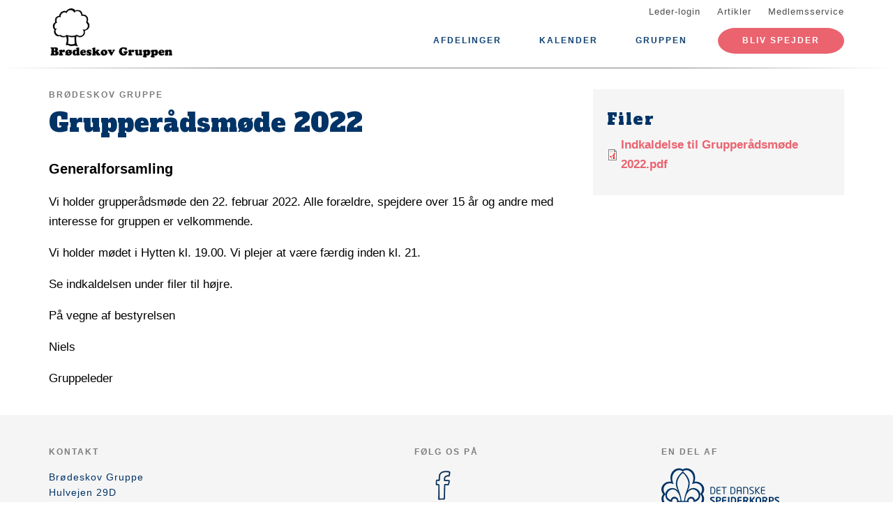

--- FILE ---
content_type: text/html; charset=UTF-8
request_url: https://www.brodeskov.dk/grupperaadsmoede-2022
body_size: 5732
content:
<!DOCTYPE html>
<html lang="da" dir="ltr" prefix="content: http://purl.org/rss/1.0/modules/content/  dc: http://purl.org/dc/terms/  foaf: http://xmlns.com/foaf/0.1/  og: http://ogp.me/ns#  rdfs: http://www.w3.org/2000/01/rdf-schema#  schema: http://schema.org/  sioc: http://rdfs.org/sioc/ns#  sioct: http://rdfs.org/sioc/types#  skos: http://www.w3.org/2004/02/skos/core#  xsd: http://www.w3.org/2001/XMLSchema# ">
  <head>
    <meta charset="utf-8" />
<meta name="description" content="Generalforsamling" />
<link rel="canonical" href="https://www.brodeskov.dk/grupperaadsmoede-2022" />
<meta property="og:site_name" content="Brødeskov Gruppe" />
<meta property="og:url" content="https://www.brodeskov.dk/grupperaadsmoede-2022" />
<meta property="og:title" content="Grupperådsmøde 2022" />
<meta property="og:description" content="Generalforsamling" />
<meta name="twitter:card" content="summary" />
<meta name="twitter:title" content="Grupperådsmøde 2022" />
<meta name="twitter:description" content="Generalforsamling" />
<meta name="Generator" content="Drupal 10 (https://www.drupal.org)" />
<meta name="MobileOptimized" content="width" />
<meta name="HandheldFriendly" content="true" />
<meta name="viewport" content="width=device-width, initial-scale=1.0" />
<link rel="icon" href="/core/misc/favicon.ico" type="image/vnd.microsoft.icon" />
<link rel="alternate" hreflang="da" href="https://www.brodeskov.dk/grupperaadsmoede-2022" />

    <title>Grupperådsmøde 2022</title>
    <link rel="stylesheet" media="all" href="/assets/grp1313/css/css_sqwYRHpYmG7Q3xeC_5DpelMZVt9zy75uV08gI7cu6nU.css?delta=0&amp;language=da&amp;theme=baloo&amp;include=eJxVjVEOgCAMQy-EcqYhEzEbMwwT8fSiRhJ_mvY1aR2QiHW3DmVBRjMRqNaGtPs5UveMqhBQv5zEt04yWp_3DWiEFY4f8LGthxclyQwUTzRatSA_NxcKsDJj" />
<link rel="stylesheet" media="all" href="/assets/grp1313/css/css_YECsa0X-EnZsVLLNJvSiEKFD_IVGmNbgNgUJFj3mq34.css?delta=1&amp;language=da&amp;theme=baloo&amp;include=eJxVjVEOgCAMQy-EcqYhEzEbMwwT8fSiRhJ_mvY1aR2QiHW3DmVBRjMRqNaGtPs5UveMqhBQv5zEt04yWp_3DWiEFY4f8LGthxclyQwUTzRatSA_NxcKsDJj" />

    <script type="application/json" data-drupal-selector="drupal-settings-json">{"path":{"baseUrl":"\/","pathPrefix":"","currentPath":"node\/656","currentPathIsAdmin":false,"isFront":false,"currentLanguage":"da"},"pluralDelimiter":"\u0003","suppressDeprecationErrors":true,"ajaxPageState":{"libraries":"eJw9jV0KgCAQhC9keKRYbTJRU9yNsNNngb4M3_zAGIo5a_PpIgcS1M9aWkHwomwk5tYHjMG7j5MTmMmBhz_z1rtc0akmiv6BcvUqBTfMKpVs8KfTM1pGpLixIP1HL5aPOXw","theme":"baloo","theme_token":null},"ajaxTrustedUrl":[],"user":{"uid":0,"permissionsHash":"a0f95403ce343ab34557f9f449b17fd9324686b8028b3c4066b891c50333c642"}}</script>
<script src="/assets/grp1313/js/js_vCYfBJpKCyt6ie8zpnBzt80Ds6B4L5G--7hnNQTcC9c.js?scope=header&amp;delta=0&amp;language=da&amp;theme=baloo&amp;include=eJxLSszJz9dPApG6JRmpuak66UWlBQWp5alJ8SVFicnZmXnp-nAhXZgQAFprFbk"></script>

          <link rel="apple-touch-icon" sizes="180x180" href="/themes/custom/baloo/assets/images/fav/apple-touch-icon.png">
    <link rel="icon" type="image/png" href="/themes/custom/baloo/assets/images/fav/favicon-32x32.png" sizes="32x32">
    <link rel="icon" type="image/png" href="/themes/custom/baloo/assets/images/fav/favicon-16x16.png" sizes="16x16">
    <link rel="manifest" href="/themes/custom/baloo/assets/images/fav/manifest.json">
    <link rel="mask-icon" href="/themes/custom/baloo/assets/images/fav/safari-pinned-tab.svg" color="#001360">
    <link rel="shortcut icon" href="/themes/custom/baloo/assets/images/fav/favicon.ico">
    <meta name="msapplication-config" content="/themes/custom/baloo/assets/images/fav/browserconfig.xml">
    <meta name="theme-color" content="#ffffff">
  </head>
  <body class="path-node page-node-type-article">
        <a href="#main-content" class="visually-hidden focusable skip-link">
      Gå til hovedindhold
    </a>
    
      <div class="dialog-off-canvas-main-canvas" data-off-canvas-main-canvas>
    
<div class="layout-container js-layout-container">
  <header role="navigation" class="header-fixed no-printing js-header">
    <div>
        <div class="region region-branding-top">
    <div class="container">
  <div class="branding-top">
          <a href="/" title="Hjem" rel="home" class="branding-top__link">
        <img src="https://www.brodeskov.dk/files/styles/site_logo/public/gruppeweb-admin/logos/Web_Logo.png?itok=0rRC2oHK" alt="Hjem" width="500px" height="210px" />
      </a>
      </div>
</div>


  </div>

          <div class="region region-top-menu right-aligned">
        <div class="container">
        <nav role="navigation" aria-labelledby="block-baloo-topmenu-menu" id="block-baloo-topmenu" class="block block-menu navigation menu--top-menu">
            
  <h2 class="visually-hidden" id="block-baloo-topmenu-menu">Top menu</h2>
  

        
<div class="top-menu">
  <ul class="top-menu__menu">
          <li  class="top-menu__menu-item">
        <a href="/login" data-drupal-link-system-path="login">Leder-login</a>
      </li>
          <li  class="top-menu__menu-item">
        <a href="/artikler" data-drupal-link-system-path="artikler">Artikler</a>
      </li>
          <li  class="top-menu__menu-item">
        <a href="https://medlem.dds.dk/">Medlemsservice</a>
      </li>
      </ul>
</div>

  </nav>

        </div>
    </div>

          <div class="region region-primary-menu">
        <div class="container">
          <nav role="navigation" aria-labelledby="block-baloo-main-menu-menu" id="block-baloo-main-menu" class="block block-menu navigation menu--main">
            
  <h2 class="visually-hidden" id="block-baloo-main-menu-menu">Main navigation</h2>
  

        

<div class="main-menu">
                
      <input type="checkbox" id="main-menu__toggle" class="main-menu__toggle-input" />
      <label for="main-menu__toggle" class="main-menu__toggle"></label>
      <ul class="main-menu__menu">
    
          
      <li class="main-menu__item is-expanded" tabindex="-1">
        <a href="/" data-drupal-link-system-path="&lt;front&gt;">Afdelinger</a>

                                <input type="checkbox" id="main-menu__sub-toggle--menu_link_content:502160c2-bda1-49f8-a3c0-1d7ca3079cb7" class="main-menu__toggle-input" />
      <label for="main-menu__sub-toggle--menu_link_content:502160c2-bda1-49f8-a3c0-1d7ca3079cb7" class="main-menu__sub-toggle"></label>
      <ul class="main-menu__sub-menu">

    
          
      <li class="main-menu__item" tabindex="-1">
        <a href="/mikrobe-familiespejder-myrerne" data-drupal-link-system-path="node/3">Familiespejd(3-6 år)</a>

              </li>
          
      <li class="main-menu__item" tabindex="-1">
        <a href="/mikro-mariehoensene" data-drupal-link-system-path="node/4">Mikro (6-8 år)</a>

              </li>
          
      <li class="main-menu__item" tabindex="-1">
        <a href="/mini-bjoerneungerne" data-drupal-link-system-path="node/5">Mini (8-9 år)</a>

              </li>
          
      <li class="main-menu__item" tabindex="-1">
        <a href="/junior-gnaverne" data-drupal-link-system-path="node/6">Junior (10-12 år)</a>

              </li>
          
      <li class="main-menu__item" tabindex="-1">
        <a href="/trop-falkene" data-drupal-link-system-path="node/7">Trop (12-15 år)</a>

              </li>
          
      <li class="main-menu__item" tabindex="-1">
        <a href="/klan" data-drupal-link-system-path="node/8">Klan (16-23 år)</a>

              </li>
    
    
        </ul>

              </li>
          
      <li class="main-menu__item" tabindex="-1">
        <a href="/kalender" data-drupal-link-system-path="kalender">Kalender</a>

              </li>
          
      <li class="main-menu__item is-expanded" tabindex="-1">
        <a href="/" data-drupal-link-system-path="&lt;front&gt;">Gruppen</a>

                                <input type="checkbox" id="main-menu__sub-toggle--menu_link_content:486fd25b-5a2e-434a-a113-8722c24cd696" class="main-menu__toggle-input" />
      <label for="main-menu__sub-toggle--menu_link_content:486fd25b-5a2e-434a-a113-8722c24cd696" class="main-menu__sub-toggle"></label>
      <ul class="main-menu__sub-menu">

    
          
      <li class="main-menu__item" tabindex="-1">
        <a href="/broedeskov-gruppe" data-drupal-link-system-path="node/2">Om gruppen</a>

              </li>
          
      <li class="main-menu__item" tabindex="-1">
        <a href="/bliv-leder" data-drupal-link-system-path="node/200">Bliv Leder</a>

              </li>
          
      <li class="main-menu__item" tabindex="-1">
        <a href="http://shop.brodeskov.dk">Logo Shoppen</a>

              </li>
          
      <li class="main-menu__item" tabindex="-1">
        <a href="/stotteforeningen-virkelyst" data-drupal-link-system-path="node/198">Støtteforeningen Virkelyst</a>

              </li>
          
      <li class="main-menu__item" tabindex="-1">
        <a href="https://m799139.serverpark.dk/webmail/">Gl. Mail</a>

              </li>
          
      <li class="main-menu__item" tabindex="-1">
        <a href="http://gsuite.google.com/dashboard">Leder Adgang</a>

              </li>
    
    
        </ul>

              </li>
    
          <li class="main-menu__item main-menu__item--top-menu" tabindex="-1">

        <a href="/login" data-drupal-link-system-path="login">Leder-login</a>
      </li>
          <li class="main-menu__item main-menu__item--top-menu" tabindex="-1">

        <a href="/artikler" data-drupal-link-system-path="artikler">Artikler</a>
      </li>
          <li class="main-menu__item main-menu__item--top-menu" tabindex="-1">

        <a href="https://medlem.dds.dk/">Medlemsservice</a>
      </li>
    
          <li class="main-menu__cta main-menu__item" tabindex="-1">

        <a href="https://medlem.dds.dk/member/signup/1313">Bliv spejder</a>
      </li>
        </ul>

</div>


  </nav>

        </div>
    </div>

    </div>
  </header>

  <main role="main">
    <a id="main-content" tabindex="-1"></a>
    
    <div class="layout-highlighted">
        <div class="region region-highlighted">
    <div data-drupal-messages-fallback class="hidden"></div>

  </div>

    </div>
    <div class="layout-content ">
                <div class="region region-content">
    <div id="block-baloo-content" class="block block-system block-system-main-block">
  
    
      



  
<div class="container print-full-width">
  <section class="row">
    
    <article about="/grupperaadsmoede-2022" typeof="schema:Article" class="node node--type-article node--promoted node--view-mode-full col-md-8 print-full-width">
      
                  
              <div class="node--keyword">
            <div class="field field--name-field-content-topic field--type-entity-reference field--label-hidden field__item">Brødeskov Gruppe</div>
      </div>

  <h1 class="page-title"><span property="schema:name" class="field field--name-title field--type-string field--label-hidden">Grupperådsmøde 2022</span>
</h1>

  <span property="schema:name" content="Grupperådsmøde 2022" class="rdf-meta hidden"></span>

      
            <div class="row">
        <div class="node__content col-md-12 print-full-width">
            <!-- Article main content -->
  <div>
            <div class="article-text subtitle field field--name-field-subtitle field--type-string-long field--label-hidden field__item">Generalforsamling</div>
      </div>
    
            <div property="schema:text" class="field field--name-body field--type-text-with-summary field--label-hidden article-text field__item"><p>Vi holder grupperådsmøde den 22. februar 2022. Alle forældre, spejdere over 15 år og andre med interesse for gruppen er velkommende.</p>

<p>Vi holder mødet i Hytten kl. 19.00. Vi plejer at være færdig inden kl. 21.&nbsp;</p>

<p>Se indkaldelsen under filer til højre.</p>

<p>På vegne af bestyrelsen</p>

<p>Niels</p>

<p>Gruppeleder</p></div>
    

          
    
        </div>
        <div class="col-md-12">
                    </div>
      </div>
          </article>

        <aside class="col-md-4 no-printing article__sidebar article-text">
        
              <div class="box box--grey no-inline box--meta-info article-text node-files">
          <h2 class="box__heading">Filer</h2>
          
      <div class="field field--name-field-files field--type-file field--label-hidden field__items">
              <div class="field__item">
<span class="file file--mime-application-pdf file--application-pdf"> <a href="/files/2022-01/Indkaldelse%20til%20Grupper%C3%A5dsm%C3%B8de%202022.pdf" type="application/pdf" length="201889" title="Indkaldelse til Grupperådsmøde 2022.pdf" target="_blank" rel="noopener">Indkaldelse til Grupperådsmøde 2022.pdf</a></span>
</div>
          </div>
  
        </div>
          </aside>
      </section>
</div>

  </div>

  </div>

                                                  
                  </div>

    
      </main>
  <footer role="contentinfo" class="footer no-printing">
    <div class="footer__top marine-lighter-background">
      <div class="container">
        <div class="row">
          
        </div>
      </div>
    </div>
    <div class="footer__bottom">
      <div class="container">
        <div class="row">
          <div class="col-md-3">
              <div class="footer__contact">
    <h3 class="footer__subtitle">
      Kontakt
    </h3>
          <div class="footer__address">
        
            <div class="field field--name-field-address field--type-address field--label-hidden field__item"><p class="address" translate="no"><span class="organization">Brødeskov Gruppe</span><br>
<span class="address-line1">Hulvejen 29D</span><br>
<span class="postal-code">3400</span> <span class="locality">Hillerød</span><br>
<span class="country">Danmark</span></p></div>
      
      </div>
              <div class="footer__phone">
        
      </div>
              <div class="footer__email">
        
            <div class="field field--name-field-email field--type-email field--label-hidden field__item"><a href="mailto:niels@brodeskov.dk">niels@brodeskov.dk</a></div>
      
      </div>
      </div>
          </div>
          <div class="col-md-6">
              <div class="footer__socials">
    <h3 class="footer__subtitle">
      Følg os på
    </h3>
    <div class="footer__socials-content">
                        <a class="footer__social footer__social--facebook" href="https://facebook.com/brodeskov" target="_blank" rel="noopener">
            <svg class="spejder-icon" id="facebook_icon" data-name="Facebook Icon" xmlns="http://www.w3.org/2000/svg" viewBox="0 0 60 60">
    <path class="cls-1" d="M41.6,6.51A22.4,22.4,0,0,0,38,5.76a32.49,32.49,0,0,0-4.31,0c-3.29.13-6.38,0.84-8.63,3.51a6.15,6.15,0,0,0-1.6,3.26c-0.16,1.45-.22,2.91-0.32,4.37-0.07,1.19-.13,2.39-0.2,3.67H19.55a1.13,1.13,0,0,0-1.26,1.08q-0.17,3.33-.2,6.66c0,0.84.35,1,1.16,1,1,0,2.07,0,3.3,0,0,2.72,0,5.24,0,7.75,0,3,0,5.9-.13,8.85-0.06,2.09-.18,4.92-0.34,7C22,54,22,54.24,23.2,54.36c1.74,0.17,3.5-.54,5.25-0.44a17.62,17.62,0,0,1,2.33.19,1.63,1.63,0,0,0,2.15-1.74c0-2.06,0-4.12,0-6.18,0.06-2.32.19-4.64,0.28-7,0.06-1.49.13-3,.16-4.47s0-3,0-4.55a0.73,0.73,0,0,1,.84-0.86q2.27,0,4.53,0A1,1,0,0,0,40,28.43c0.18-1.08.5-2.13,0.74-3.2,0.2-.87.4-1.74,0.53-2.62,0.07-.44.19-1-0.5-1.13A29.54,29.54,0,0,0,37.54,21c-1.45-.08-2.91,0-4.41,0,0.07-1.08.11-2,.21-2.95A3.56,3.56,0,0,1,35,15.25a6.9,6.9,0,0,1,4.73-1c1.07,0.13,1.51-.17,1.6-1.2,0-.34.07-0.68,0.12-1,0.21-1.44.36-2.9,0.66-4.32C42.23,7.08,42.17,6.66,41.6,6.51ZM40.65,9.14c-0.17,1.11-.28,2.24-0.43,3.35a5.82,5.82,0,0,1-.15.61,7.66,7.66,0,0,0-6.56,1.67A4,4,0,0,0,32.28,17,27.44,27.44,0,0,0,32,21.33c0,1,.27,1.16,1.26.93,2-.46,4,0,5.93.08A0.76,0.76,0,0,1,40,23.46c-0.42,1.51-.7,3.06-1.08,4.78-1.89,0-3.79,0-5.69,0a0.7,0.7,0,0,0-.86.81Q32.23,36.19,32,43.34c-0.08,3-.21,5.91-0.3,8.87,0,0.42-.13.67-0.57,0.66-2.53-.1-5.06.53-7.52,0.43,0-1.61,0-3.9,0-5.45,0-2,0-4.07,0-6.1,0-3.59-.12-7.19-0.18-10.78,0-.29,0-0.58,0-0.87a2.34,2.34,0,0,0,0-1.19,3.78,3.78,0,0,0-1.67-.75A22.29,22.29,0,0,0,19.22,28a3.74,3.74,0,0,1-.08-0.54c0-1.85,0-3.69,0-5.76,1.48,0.09,2.8.13,4.1,0.28a0.6,0.6,0,0,0,.8-0.59c0.12-.94.22-1.88,0.28-2.82a47.67,47.67,0,0,1,.35-5.7,8,8,0,0,1,1.67-3A7.52,7.52,0,0,1,31,7.28a17.13,17.13,0,0,1,8.06,0l0.15,0C40.93,7.47,40.91,7.47,40.65,9.14Z"/>
</svg>

          </a>
                                                            </div>
  </div>
                          <div class="footer__cookie-link">
    <a href="/cookiepolitik">Læs vores cookiepolitik her</a>
  </div>
          </div>
          <div class="col-md-3">
            <div class="footer__logo">
  <h3 class="footer__subtitle">
    En del af
  </h3>
  <div class="footer__logo-image">
    <a href="https://dds.dk/" target="_blank" rel="noopener">
      <img src="/themes/custom/baloo/logo.svg" alt="Det Danske Spejderkorps logo" width="170px" height="70px" />
    </a>
  </div>
</div>
          </div>
        </div>
      </div>
    </div>
  </footer>
</div>

  </div>

    
    <script src="/assets/grp1313/js/js_JwJbtLmSbaWIM6pLCilDv0dVYLtfj50nD6gWAgON94k.js?scope=footer&amp;delta=0&amp;language=da&amp;theme=baloo&amp;include=eJxLSszJz9dPApG6JRmpuak66UWlBQWp5alJ8SVFicnZmXnp-nAhXZgQAFprFbk"></script>

  </body>
</html>


--- FILE ---
content_type: text/css
request_url: https://www.brodeskov.dk/assets/grp1313/css/css_YECsa0X-EnZsVLLNJvSiEKFD_IVGmNbgNgUJFj3mq34.css?delta=1&language=da&theme=baloo&include=eJxVjVEOgCAMQy-EcqYhEzEbMwwT8fSiRhJ_mvY1aR2QiHW3DmVBRjMRqNaGtPs5UveMqhBQv5zEt04yWp_3DWiEFY4f8LGthxclyQwUTzRatSA_NxcKsDJj
body_size: 28634
content:
@import "https://fonts.googleapis.com/css?family=Alfa+Slab+One|Enriqueta";
/* @license MIT https://github.com/necolas/normalize.css/blob/3.0.3/LICENSE.md */
html{font-family:sans-serif;-ms-text-size-adjust:100%;-webkit-text-size-adjust:100%;}body{margin:0;}article,aside,details,figcaption,figure,footer,header,hgroup,main,menu,nav,section,summary{display:block;}audio,canvas,progress,video{display:inline-block;vertical-align:baseline;}audio:not([controls]){display:none;height:0;}[hidden],template{display:none;}a{background-color:transparent;}a:active,a:hover{outline:0;}abbr[title]{border-bottom:1px dotted;}b,strong{font-weight:bold;}dfn{font-style:italic;}h1{font-size:2em;margin:0.67em 0;}mark{background:#ff0;color:#000;}small{font-size:80%;}sub,sup{font-size:75%;line-height:0;position:relative;vertical-align:baseline;}sup{top:-0.5em;}sub{bottom:-0.25em;}img{border:0;}svg:not(:root){overflow:hidden;}figure{margin:1em 40px;}hr{box-sizing:content-box;height:0;}pre{overflow:auto;}code,kbd,pre,samp{font-family:monospace,monospace;font-size:1em;}button,input,optgroup,select,textarea{color:inherit;font:inherit;margin:0;}button{overflow:visible;}button,select{text-transform:none;}button,html input[type="button"],input[type="reset"],input[type="submit"]{-webkit-appearance:button;cursor:pointer;}button[disabled],html input[disabled]{cursor:default;}button::-moz-focus-inner,input::-moz-focus-inner{border:0;padding:0;}input{line-height:normal;}input[type="checkbox"],input[type="radio"]{box-sizing:border-box;padding:0;}input[type="number"]::-webkit-inner-spin-button,input[type="number"]::-webkit-outer-spin-button{height:auto;}input[type="search"]{-webkit-appearance:textfield;box-sizing:content-box;}input[type="search"]::-webkit-search-cancel-button,input[type="search"]::-webkit-search-decoration{-webkit-appearance:none;}fieldset{border:1px solid #c0c0c0;margin:0 2px;padding:0.35em 0.625em 0.75em;}legend{border:0;padding:0;}textarea{overflow:auto;}optgroup{font-weight:bold;}table{border-collapse:collapse;border-spacing:0;}td,th{padding:0;}
@media (min--moz-device-pixel-ratio:0){summary{display:list-item;}}
/* @license GPL-2.0-or-later https://www.drupal.org/licensing/faq */
html{font-family:sans-serif;-ms-text-size-adjust:100%;-webkit-text-size-adjust:100%;}body{margin:0;}article,aside,details,figcaption,figure,footer,header,hgroup,main,menu,nav,section,summary{display:block;}audio,canvas,progress,video{display:inline-block;vertical-align:baseline;}audio:not([controls]){display:none;height:0;}[hidden],template{display:none;}a{background-color:transparent;}a:active,a:hover{outline:0;}abbr[title]{border-bottom:none;text-decoration:underline;text-decoration:underline dotted;}b,strong{font-weight:bold;}dfn{font-style:italic;}h1{font-size:2em;margin:0.67em 0;}mark{background:#ff0;color:#000;}small{font-size:80%;}sub,sup{font-size:75%;line-height:0;position:relative;vertical-align:baseline;}sup{top:-0.5em;}sub{bottom:-0.25em;}img{border:0;}svg:not(:root){overflow:hidden;}figure{margin:1em 40px;}hr{box-sizing:content-box;height:0;}pre{overflow:auto;}code,kbd,pre,samp{font-family:monospace,monospace;font-size:1em;}button,input,optgroup,select,textarea{color:inherit;font:inherit;margin:0;}button{overflow:visible;}button,select{text-transform:none;}button,html input[type=button],input[type=reset],input[type=submit]{-webkit-appearance:button;cursor:pointer;}button[disabled],html input[disabled]{cursor:default;}button::-moz-focus-inner,input::-moz-focus-inner{border:0;padding:0;}input{line-height:normal;}input[type=checkbox],input[type=radio]{box-sizing:border-box;padding:0;}input[type=number]::-webkit-inner-spin-button,input[type=number]::-webkit-outer-spin-button{height:auto;}input[type=search]{-webkit-appearance:textfield;box-sizing:content-box;}input[type=search]::-webkit-search-cancel-button,input[type=search]::-webkit-search-decoration{-webkit-appearance:none;}fieldset{border:1px solid #c0c0c0;margin:0 2px;padding:0.35em 0.625em 0.75em;}legend{border:0;padding:0;}textarea{overflow:auto;}optgroup{font-weight:bold;}table{border-collapse:collapse;border-spacing:0;}td,th{padding:0;}@font-face{font-family:"Glyphicons Halflings";src:url(/themes/custom/baloo/assets/fonts/bootstrap/glyphicons-halflings-regular.eot);src:url(/themes/custom/baloo/assets/fonts/bootstrap/glyphicons-halflings-regular.eot#iefix) format("embedded-opentype"),url(/themes/custom/baloo/assets/fonts/bootstrap/glyphicons-halflings-regular.woff2) format("woff2"),url(/themes/custom/baloo/assets/fonts/bootstrap/glyphicons-halflings-regular.woff) format("woff"),url(/themes/custom/baloo/assets/fonts/bootstrap/glyphicons-halflings-regular.ttf) format("truetype"),url(/themes/custom/baloo/assets/fonts/bootstrap/glyphicons-halflings-regular.svg#glyphicons_halflingsregular) format("svg");}.glyphicon,input[type=checkbox]:checked ~ label:before,.campaign-giv-en-haand input[type=radio]:checked ~ label:before,.campaign input[type=radio]:checked ~ label:before,.program-item--header:before,.program--header:before{position:relative;top:1px;display:inline-block;font-family:"Glyphicons Halflings";font-style:normal;font-weight:400;line-height:1;-webkit-font-smoothing:antialiased;-moz-osx-font-smoothing:grayscale;}.glyphicon-asterisk:before{content:"*";}.glyphicon-plus:before{content:"+";}.glyphicon-euro:before,.glyphicon-eur:before{content:"€";}.glyphicon-minus:before{content:"−";}.glyphicon-cloud:before{content:"☁";}.glyphicon-envelope:before{content:"✉";}.glyphicon-pencil:before{content:"✏";}.glyphicon-glass:before{content:"\e001";}.glyphicon-music:before{content:"\e002";}.glyphicon-search:before{content:"\e003";}.glyphicon-heart:before{content:"\e005";}.glyphicon-star:before{content:"\e006";}.glyphicon-star-empty:before{content:"\e007";}.glyphicon-user:before{content:"\e008";}.glyphicon-film:before{content:"\e009";}.glyphicon-th-large:before{content:"\e010";}.glyphicon-th:before{content:"\e011";}.glyphicon-th-list:before{content:"\e012";}.glyphicon-ok:before,input[type=checkbox]:checked ~ label:before,.campaign-giv-en-haand input[type=radio]:checked ~ label:before,.campaign input[type=radio]:checked ~ label:before{content:"\e013";}.glyphicon-remove:before{content:"\e014";}.glyphicon-zoom-in:before{content:"\e015";}.glyphicon-zoom-out:before{content:"\e016";}.glyphicon-off:before{content:"\e017";}.glyphicon-signal:before{content:"\e018";}.glyphicon-cog:before{content:"\e019";}.glyphicon-trash:before{content:"\e020";}.glyphicon-home:before{content:"\e021";}.glyphicon-file:before{content:"\e022";}.glyphicon-time:before{content:"\e023";}.glyphicon-road:before{content:"\e024";}.glyphicon-download-alt:before{content:"\e025";}.glyphicon-download:before{content:"\e026";}.glyphicon-upload:before{content:"\e027";}.glyphicon-inbox:before{content:"\e028";}.glyphicon-play-circle:before{content:"\e029";}.glyphicon-repeat:before{content:"\e030";}.glyphicon-refresh:before{content:"\e031";}.glyphicon-list-alt:before{content:"\e032";}.glyphicon-lock:before{content:"\e033";}.glyphicon-flag:before{content:"\e034";}.glyphicon-headphones:before{content:"\e035";}.glyphicon-volume-off:before{content:"\e036";}.glyphicon-volume-down:before{content:"\e037";}.glyphicon-volume-up:before{content:"\e038";}.glyphicon-qrcode:before{content:"\e039";}.glyphicon-barcode:before{content:"\e040";}.glyphicon-tag:before{content:"\e041";}.glyphicon-tags:before{content:"\e042";}.glyphicon-book:before{content:"\e043";}.glyphicon-bookmark:before{content:"\e044";}.glyphicon-print:before{content:"\e045";}.glyphicon-camera:before{content:"\e046";}.glyphicon-font:before{content:"\e047";}.glyphicon-bold:before{content:"\e048";}.glyphicon-italic:before{content:"\e049";}.glyphicon-text-height:before{content:"\e050";}.glyphicon-text-width:before{content:"\e051";}.glyphicon-align-left:before{content:"\e052";}.glyphicon-align-center:before{content:"\e053";}.glyphicon-align-right:before{content:"\e054";}.glyphicon-align-justify:before{content:"\e055";}.glyphicon-list:before{content:"\e056";}.glyphicon-indent-left:before{content:"\e057";}.glyphicon-indent-right:before{content:"\e058";}.glyphicon-facetime-video:before{content:"\e059";}.glyphicon-picture:before{content:"\e060";}.glyphicon-map-marker:before{content:"\e062";}.glyphicon-adjust:before{content:"\e063";}.glyphicon-tint:before{content:"\e064";}.glyphicon-edit:before{content:"\e065";}.glyphicon-share:before{content:"\e066";}.glyphicon-check:before{content:"\e067";}.glyphicon-move:before{content:"\e068";}.glyphicon-step-backward:before{content:"\e069";}.glyphicon-fast-backward:before{content:"\e070";}.glyphicon-backward:before{content:"\e071";}.glyphicon-play:before{content:"\e072";}.glyphicon-pause:before{content:"\e073";}.glyphicon-stop:before{content:"\e074";}.glyphicon-forward:before{content:"\e075";}.glyphicon-fast-forward:before{content:"\e076";}.glyphicon-step-forward:before{content:"\e077";}.glyphicon-eject:before{content:"\e078";}.glyphicon-chevron-left:before{content:"\e079";}.glyphicon-chevron-right:before{content:"\e080";}.glyphicon-plus-sign:before{content:"\e081";}.glyphicon-minus-sign:before{content:"\e082";}.glyphicon-remove-sign:before{content:"\e083";}.glyphicon-ok-sign:before{content:"\e084";}.glyphicon-question-sign:before{content:"\e085";}.glyphicon-info-sign:before{content:"\e086";}.glyphicon-screenshot:before{content:"\e087";}.glyphicon-remove-circle:before{content:"\e088";}.glyphicon-ok-circle:before{content:"\e089";}.glyphicon-ban-circle:before{content:"\e090";}.glyphicon-arrow-left:before{content:"\e091";}.glyphicon-arrow-right:before{content:"\e092";}.glyphicon-arrow-up:before{content:"\e093";}.glyphicon-arrow-down:before{content:"\e094";}.glyphicon-share-alt:before{content:"\e095";}.glyphicon-resize-full:before{content:"\e096";}.glyphicon-resize-small:before{content:"\e097";}.glyphicon-exclamation-sign:before{content:"\e101";}.glyphicon-gift:before{content:"\e102";}.glyphicon-leaf:before{content:"\e103";}.glyphicon-fire:before{content:"\e104";}.glyphicon-eye-open:before{content:"\e105";}.glyphicon-eye-close:before{content:"\e106";}.glyphicon-warning-sign:before{content:"\e107";}.glyphicon-plane:before{content:"\e108";}.glyphicon-calendar:before{content:"\e109";}.glyphicon-random:before{content:"\e110";}.glyphicon-comment:before{content:"\e111";}.glyphicon-magnet:before{content:"\e112";}.glyphicon-chevron-up:before{content:"\e113";}.glyphicon-chevron-down:before,.program--header:before{content:"\e114";}.glyphicon-retweet:before{content:"\e115";}.glyphicon-shopping-cart:before{content:"\e116";}.glyphicon-folder-close:before{content:"\e117";}.glyphicon-folder-open:before{content:"\e118";}.glyphicon-resize-vertical:before{content:"\e119";}.glyphicon-resize-horizontal:before{content:"\e120";}.glyphicon-hdd:before{content:"\e121";}.glyphicon-bullhorn:before{content:"\e122";}.glyphicon-bell:before{content:"\e123";}.glyphicon-certificate:before{content:"\e124";}.glyphicon-thumbs-up:before{content:"\e125";}.glyphicon-thumbs-down:before{content:"\e126";}.glyphicon-hand-right:before{content:"\e127";}.glyphicon-hand-left:before{content:"\e128";}.glyphicon-hand-up:before{content:"\e129";}.glyphicon-hand-down:before{content:"\e130";}.glyphicon-circle-arrow-right:before{content:"\e131";}.glyphicon-circle-arrow-left:before{content:"\e132";}.glyphicon-circle-arrow-up:before{content:"\e133";}.glyphicon-circle-arrow-down:before{content:"\e134";}.glyphicon-globe:before{content:"\e135";}.glyphicon-wrench:before{content:"\e136";}.glyphicon-tasks:before{content:"\e137";}.glyphicon-filter:before{content:"\e138";}.glyphicon-briefcase:before{content:"\e139";}.glyphicon-fullscreen:before{content:"\e140";}.glyphicon-dashboard:before{content:"\e141";}.glyphicon-paperclip:before{content:"\e142";}.glyphicon-heart-empty:before{content:"\e143";}.glyphicon-link:before{content:"\e144";}.glyphicon-phone:before{content:"\e145";}.glyphicon-pushpin:before{content:"\e146";}.glyphicon-usd:before{content:"\e148";}.glyphicon-gbp:before{content:"\e149";}.glyphicon-sort:before{content:"\e150";}.glyphicon-sort-by-alphabet:before{content:"\e151";}.glyphicon-sort-by-alphabet-alt:before{content:"\e152";}.glyphicon-sort-by-order:before{content:"\e153";}.glyphicon-sort-by-order-alt:before{content:"\e154";}.glyphicon-sort-by-attributes:before{content:"\e155";}.glyphicon-sort-by-attributes-alt:before{content:"\e156";}.glyphicon-unchecked:before{content:"\e157";}.glyphicon-expand:before{content:"\e158";}.glyphicon-collapse-down:before{content:"\e159";}.glyphicon-collapse-up:before{content:"\e160";}.glyphicon-log-in:before{content:"\e161";}.glyphicon-flash:before{content:"\e162";}.glyphicon-log-out:before{content:"\e163";}.glyphicon-new-window:before{content:"\e164";}.glyphicon-record:before{content:"\e165";}.glyphicon-save:before{content:"\e166";}.glyphicon-open:before{content:"\e167";}.glyphicon-saved:before{content:"\e168";}.glyphicon-import:before{content:"\e169";}.glyphicon-export:before{content:"\e170";}.glyphicon-send:before{content:"\e171";}.glyphicon-floppy-disk:before{content:"\e172";}.glyphicon-floppy-saved:before{content:"\e173";}.glyphicon-floppy-remove:before{content:"\e174";}.glyphicon-floppy-save:before{content:"\e175";}.glyphicon-floppy-open:before{content:"\e176";}.glyphicon-credit-card:before{content:"\e177";}.glyphicon-transfer:before{content:"\e178";}.glyphicon-cutlery:before{content:"\e179";}.glyphicon-header:before{content:"\e180";}.glyphicon-compressed:before{content:"\e181";}.glyphicon-earphone:before{content:"\e182";}.glyphicon-phone-alt:before{content:"\e183";}.glyphicon-tower:before{content:"\e184";}.glyphicon-stats:before{content:"\e185";}.glyphicon-sd-video:before{content:"\e186";}.glyphicon-hd-video:before{content:"\e187";}.glyphicon-subtitles:before{content:"\e188";}.glyphicon-sound-stereo:before{content:"\e189";}.glyphicon-sound-dolby:before{content:"\e190";}.glyphicon-sound-5-1:before{content:"\e191";}.glyphicon-sound-6-1:before{content:"\e192";}.glyphicon-sound-7-1:before{content:"\e193";}.glyphicon-copyright-mark:before{content:"\e194";}.glyphicon-registration-mark:before{content:"\e195";}.glyphicon-cloud-download:before{content:"\e197";}.glyphicon-cloud-upload:before{content:"\e198";}.glyphicon-tree-conifer:before{content:"\e199";}.glyphicon-tree-deciduous:before{content:"\e200";}.glyphicon-cd:before{content:"\e201";}.glyphicon-save-file:before{content:"\e202";}.glyphicon-open-file:before{content:"\e203";}.glyphicon-level-up:before{content:"\e204";}.glyphicon-copy:before{content:"\e205";}.glyphicon-paste:before{content:"\e206";}.glyphicon-alert:before{content:"\e209";}.glyphicon-equalizer:before{content:"\e210";}.glyphicon-king:before{content:"\e211";}.glyphicon-queen:before{content:"\e212";}.glyphicon-pawn:before{content:"\e213";}.glyphicon-bishop:before{content:"\e214";}.glyphicon-knight:before{content:"\e215";}.glyphicon-baby-formula:before{content:"\e216";}.glyphicon-tent:before{content:"⛺";}.glyphicon-blackboard:before{content:"\e218";}.glyphicon-bed:before{content:"\e219";}.glyphicon-apple:before{content:"\f8ff";}.glyphicon-erase:before{content:"\e221";}.glyphicon-hourglass:before{content:"⌛";}.glyphicon-lamp:before{content:"\e223";}.glyphicon-duplicate:before{content:"\e224";}.glyphicon-piggy-bank:before{content:"\e225";}.glyphicon-scissors:before{content:"\e226";}.glyphicon-bitcoin:before{content:"\e227";}.glyphicon-btc:before{content:"\e227";}.glyphicon-xbt:before{content:"\e227";}.glyphicon-yen:before{content:"¥";}.glyphicon-jpy:before{content:"¥";}.glyphicon-ruble:before{content:"₽";}.glyphicon-rub:before{content:"₽";}.glyphicon-scale:before{content:"\e230";}.glyphicon-ice-lolly:before{content:"\e231";}.glyphicon-ice-lolly-tasted:before{content:"\e232";}.glyphicon-education:before{content:"\e233";}.glyphicon-option-horizontal:before{content:"\e234";}.glyphicon-option-vertical:before{content:"\e235";}.glyphicon-menu-hamburger:before{content:"\e236";}.glyphicon-modal-window:before{content:"\e237";}.glyphicon-oil:before{content:"\e238";}.glyphicon-grain:before{content:"\e239";}.glyphicon-sunglasses:before{content:"\e240";}.glyphicon-text-size:before{content:"\e241";}.glyphicon-text-color:before{content:"\e242";}.glyphicon-text-background:before{content:"\e243";}.glyphicon-object-align-top:before{content:"\e244";}.glyphicon-object-align-bottom:before{content:"\e245";}.glyphicon-object-align-horizontal:before{content:"\e246";}.glyphicon-object-align-left:before{content:"\e247";}.glyphicon-object-align-vertical:before{content:"\e248";}.glyphicon-object-align-right:before{content:"\e249";}.glyphicon-triangle-right:before{content:"\e250";}.glyphicon-triangle-left:before{content:"\e251";}.glyphicon-triangle-bottom:before{content:"\e252";}.glyphicon-triangle-top:before{content:"\e253";}.glyphicon-console:before{content:"\e254";}.glyphicon-superscript:before{content:"\e255";}.glyphicon-subscript:before{content:"\e256";}.glyphicon-menu-left:before{content:"\e257";}.glyphicon-menu-right:before{content:"\e258";}.glyphicon-menu-down:before,.program-item--header:before{content:"\e259";}.glyphicon-menu-up:before{content:"\e260";}*{-webkit-box-sizing:border-box;-moz-box-sizing:border-box;box-sizing:border-box;}*:before,*:after{-webkit-box-sizing:border-box;-moz-box-sizing:border-box;box-sizing:border-box;}html{font-size:10px;-webkit-tap-highlight-color:rgba(0,0,0,0);}body{font-family:"Helvetica Neue",Helvetica,Arial,sans-serif;font-size:14px;line-height:1.428571429;color:#333333;background-color:#fff;}input,button,select,textarea{font-family:inherit;font-size:inherit;line-height:inherit;}a{color:#337ab7;text-decoration:none;}a:hover,a:focus{color:#23527c;text-decoration:underline;}a:focus{outline:5px auto -webkit-focus-ring-color;outline-offset:-2px;}figure{margin:0;}img{vertical-align:middle;}.img-responsive{display:block;max-width:100%;height:auto;}.img-rounded{border-radius:6px;}.img-thumbnail{padding:4px;line-height:1.428571429;background-color:#fff;border:1px solid #ddd;border-radius:4px;-webkit-transition:all 0.2s ease-in-out;-o-transition:all 0.2s ease-in-out;transition:all 0.2s ease-in-out;display:inline-block;max-width:100%;height:auto;}.img-circle{border-radius:50%;}hr{margin-top:20px;margin-bottom:20px;border:0;border-top:1px solid #eeeeee;}.sr-only{position:absolute;width:1px;height:1px;padding:0;margin:-1px;overflow:hidden;clip:rect(0,0,0,0);border:0;}.sr-only-focusable:active,.sr-only-focusable:focus{position:static;width:auto;height:auto;margin:0;overflow:visible;clip:auto;}[role=button]{cursor:pointer;}.container,.forward-form,#user-login-form{padding-right:15px;padding-left:15px;margin-right:auto;margin-left:auto;}.container:before,.forward-form:before,#user-login-form:before,.container:after,.forward-form:after,#user-login-form:after{display:table;content:" ";}.container:after,.forward-form:after,#user-login-form:after{clear:both;}@media (min-width:768px){.container,.forward-form,#user-login-form{width:750px;}}@media (min-width:992px){.container,.forward-form,#user-login-form{width:970px;}}@media (min-width:1200px){.container,.forward-form,#user-login-form{width:1170px;}}.container-fluid{padding-right:15px;padding-left:15px;margin-right:auto;margin-left:auto;}.container-fluid:before,.container-fluid:after{display:table;content:" ";}.container-fluid:after{clear:both;}.row,#views-exposed-form-badges-overview{margin-right:-15px;margin-left:-15px;}.row:before,#views-exposed-form-badges-overview:before,.row:after,#views-exposed-form-badges-overview:after{display:table;content:" ";}.row:after,#views-exposed-form-badges-overview:after{clear:both;}.row-no-gutters{margin-right:0;margin-left:0;}.row-no-gutters [class*=col-]{padding-right:0;padding-left:0;}.col-xs-1,.col-sm-1,.col-md-1,.col-lg-1,.col-xs-2,.col-sm-2,.col-md-2,.col-lg-2,.col-xs-3,.col-sm-3,.col-md-3,.col-lg-3,.col-xs-4,.col-sm-4,.col-md-4,.col-lg-4,.col-xs-5,.col-sm-5,.col-md-5,.col-lg-5,.col-xs-6,.col-sm-6,.col-md-6,.col-lg-6,.col-xs-7,.col-sm-7,.col-md-7,.col-lg-7,.col-xs-8,.col-sm-8,.col-md-8,.col-lg-8,.col-xs-9,.col-sm-9,.col-md-9,.col-lg-9,.col-xs-10,.col-sm-10,.col-md-10,.col-lg-10,.col-xs-11,.col-sm-11,.col-md-11,.col-lg-11,.col-xs-12,.col-sm-12,.col-md-12,.col-lg-12{position:relative;min-height:1px;padding-right:15px;padding-left:15px;}.col-xs-1,.col-xs-2,.col-xs-3,.col-xs-4,.col-xs-5,.col-xs-6,.col-xs-7,.col-xs-8,.col-xs-9,.col-xs-10,.col-xs-11,.col-xs-12{float:left;}.col-xs-1{width:8.3333333333%;}.col-xs-2{width:16.6666666667%;}.col-xs-3{width:25%;}.col-xs-4{width:33.3333333333%;}.col-xs-5{width:41.6666666667%;}.col-xs-6{width:50%;}.col-xs-7{width:58.3333333333%;}.col-xs-8{width:66.6666666667%;}.col-xs-9{width:75%;}.col-xs-10{width:83.3333333333%;}.col-xs-11{width:91.6666666667%;}.col-xs-12{width:100%;}.col-xs-pull-0{right:auto;}.col-xs-pull-1{right:8.3333333333%;}.col-xs-pull-2{right:16.6666666667%;}.col-xs-pull-3{right:25%;}.col-xs-pull-4{right:33.3333333333%;}.col-xs-pull-5{right:41.6666666667%;}.col-xs-pull-6{right:50%;}.col-xs-pull-7{right:58.3333333333%;}.col-xs-pull-8{right:66.6666666667%;}.col-xs-pull-9{right:75%;}.col-xs-pull-10{right:83.3333333333%;}.col-xs-pull-11{right:91.6666666667%;}.col-xs-pull-12{right:100%;}.col-xs-push-0{left:auto;}.col-xs-push-1{left:8.3333333333%;}.col-xs-push-2{left:16.6666666667%;}.col-xs-push-3{left:25%;}.col-xs-push-4{left:33.3333333333%;}.col-xs-push-5{left:41.6666666667%;}.col-xs-push-6{left:50%;}.col-xs-push-7{left:58.3333333333%;}.col-xs-push-8{left:66.6666666667%;}.col-xs-push-9{left:75%;}.col-xs-push-10{left:83.3333333333%;}.col-xs-push-11{left:91.6666666667%;}.col-xs-push-12{left:100%;}.col-xs-offset-0{margin-left:0%;}.col-xs-offset-1{margin-left:8.3333333333%;}.col-xs-offset-2{margin-left:16.6666666667%;}.col-xs-offset-3{margin-left:25%;}.col-xs-offset-4{margin-left:33.3333333333%;}.col-xs-offset-5{margin-left:41.6666666667%;}.col-xs-offset-6{margin-left:50%;}.col-xs-offset-7{margin-left:58.3333333333%;}.col-xs-offset-8{margin-left:66.6666666667%;}.col-xs-offset-9{margin-left:75%;}.col-xs-offset-10{margin-left:83.3333333333%;}.col-xs-offset-11{margin-left:91.6666666667%;}.col-xs-offset-12{margin-left:100%;}@media (min-width:768px){.col-sm-1,.col-sm-2,.col-sm-3,.col-sm-4,.col-sm-5,.col-sm-6,.col-sm-7,.col-sm-8,.col-sm-9,.col-sm-10,.col-sm-11,.col-sm-12{float:left;}.col-sm-1{width:8.3333333333%;}.col-sm-2{width:16.6666666667%;}.col-sm-3{width:25%;}.col-sm-4{width:33.3333333333%;}.col-sm-5{width:41.6666666667%;}.col-sm-6{width:50%;}.col-sm-7{width:58.3333333333%;}.col-sm-8{width:66.6666666667%;}.col-sm-9{width:75%;}.col-sm-10{width:83.3333333333%;}.col-sm-11{width:91.6666666667%;}.col-sm-12{width:100%;}.col-sm-pull-0{right:auto;}.col-sm-pull-1{right:8.3333333333%;}.col-sm-pull-2{right:16.6666666667%;}.col-sm-pull-3{right:25%;}.col-sm-pull-4{right:33.3333333333%;}.col-sm-pull-5{right:41.6666666667%;}.col-sm-pull-6{right:50%;}.col-sm-pull-7{right:58.3333333333%;}.col-sm-pull-8{right:66.6666666667%;}.col-sm-pull-9{right:75%;}.col-sm-pull-10{right:83.3333333333%;}.col-sm-pull-11{right:91.6666666667%;}.col-sm-pull-12{right:100%;}.col-sm-push-0{left:auto;}.col-sm-push-1{left:8.3333333333%;}.col-sm-push-2{left:16.6666666667%;}.col-sm-push-3{left:25%;}.col-sm-push-4{left:33.3333333333%;}.col-sm-push-5{left:41.6666666667%;}.col-sm-push-6{left:50%;}.col-sm-push-7{left:58.3333333333%;}.col-sm-push-8{left:66.6666666667%;}.col-sm-push-9{left:75%;}.col-sm-push-10{left:83.3333333333%;}.col-sm-push-11{left:91.6666666667%;}.col-sm-push-12{left:100%;}.col-sm-offset-0{margin-left:0%;}.col-sm-offset-1{margin-left:8.3333333333%;}.col-sm-offset-2{margin-left:16.6666666667%;}.col-sm-offset-3{margin-left:25%;}.col-sm-offset-4{margin-left:33.3333333333%;}.col-sm-offset-5{margin-left:41.6666666667%;}.col-sm-offset-6{margin-left:50%;}.col-sm-offset-7{margin-left:58.3333333333%;}.col-sm-offset-8{margin-left:66.6666666667%;}.col-sm-offset-9{margin-left:75%;}.col-sm-offset-10{margin-left:83.3333333333%;}.col-sm-offset-11{margin-left:91.6666666667%;}.col-sm-offset-12{margin-left:100%;}}@media (min-width:992px){.col-md-1,.col-md-2,.col-md-3,.col-md-4,.col-md-5,.col-md-6,.col-md-7,.col-md-8,.col-md-9,.col-md-10,.col-md-11,.col-md-12{float:left;}.col-md-1{width:8.3333333333%;}.col-md-2{width:16.6666666667%;}.col-md-3{width:25%;}.col-md-4{width:33.3333333333%;}.col-md-5{width:41.6666666667%;}.col-md-6{width:50%;}.col-md-7{width:58.3333333333%;}.col-md-8{width:66.6666666667%;}.col-md-9{width:75%;}.col-md-10{width:83.3333333333%;}.col-md-11{width:91.6666666667%;}.col-md-12{width:100%;}.col-md-pull-0{right:auto;}.col-md-pull-1{right:8.3333333333%;}.col-md-pull-2{right:16.6666666667%;}.col-md-pull-3{right:25%;}.col-md-pull-4{right:33.3333333333%;}.col-md-pull-5{right:41.6666666667%;}.col-md-pull-6{right:50%;}.col-md-pull-7{right:58.3333333333%;}.col-md-pull-8{right:66.6666666667%;}.col-md-pull-9{right:75%;}.col-md-pull-10{right:83.3333333333%;}.col-md-pull-11{right:91.6666666667%;}.col-md-pull-12{right:100%;}.col-md-push-0{left:auto;}.col-md-push-1{left:8.3333333333%;}.col-md-push-2{left:16.6666666667%;}.col-md-push-3{left:25%;}.col-md-push-4{left:33.3333333333%;}.col-md-push-5{left:41.6666666667%;}.col-md-push-6{left:50%;}.col-md-push-7{left:58.3333333333%;}.col-md-push-8{left:66.6666666667%;}.col-md-push-9{left:75%;}.col-md-push-10{left:83.3333333333%;}.col-md-push-11{left:91.6666666667%;}.col-md-push-12{left:100%;}.col-md-offset-0{margin-left:0%;}.col-md-offset-1{margin-left:8.3333333333%;}.col-md-offset-2{margin-left:16.6666666667%;}.col-md-offset-3{margin-left:25%;}.col-md-offset-4{margin-left:33.3333333333%;}.col-md-offset-5{margin-left:41.6666666667%;}.col-md-offset-6{margin-left:50%;}.col-md-offset-7{margin-left:58.3333333333%;}.col-md-offset-8{margin-left:66.6666666667%;}.col-md-offset-9{margin-left:75%;}.col-md-offset-10{margin-left:83.3333333333%;}.col-md-offset-11{margin-left:91.6666666667%;}.col-md-offset-12{margin-left:100%;}}@media (min-width:1200px){.col-lg-1,.col-lg-2,.col-lg-3,.col-lg-4,.col-lg-5,.col-lg-6,.col-lg-7,.col-lg-8,.col-lg-9,.col-lg-10,.col-lg-11,.col-lg-12{float:left;}.col-lg-1{width:8.3333333333%;}.col-lg-2{width:16.6666666667%;}.col-lg-3{width:25%;}.col-lg-4{width:33.3333333333%;}.col-lg-5{width:41.6666666667%;}.col-lg-6{width:50%;}.col-lg-7{width:58.3333333333%;}.col-lg-8{width:66.6666666667%;}.col-lg-9{width:75%;}.col-lg-10{width:83.3333333333%;}.col-lg-11{width:91.6666666667%;}.col-lg-12{width:100%;}.col-lg-pull-0{right:auto;}.col-lg-pull-1{right:8.3333333333%;}.col-lg-pull-2{right:16.6666666667%;}.col-lg-pull-3{right:25%;}.col-lg-pull-4{right:33.3333333333%;}.col-lg-pull-5{right:41.6666666667%;}.col-lg-pull-6{right:50%;}.col-lg-pull-7{right:58.3333333333%;}.col-lg-pull-8{right:66.6666666667%;}.col-lg-pull-9{right:75%;}.col-lg-pull-10{right:83.3333333333%;}.col-lg-pull-11{right:91.6666666667%;}.col-lg-pull-12{right:100%;}.col-lg-push-0{left:auto;}.col-lg-push-1{left:8.3333333333%;}.col-lg-push-2{left:16.6666666667%;}.col-lg-push-3{left:25%;}.col-lg-push-4{left:33.3333333333%;}.col-lg-push-5{left:41.6666666667%;}.col-lg-push-6{left:50%;}.col-lg-push-7{left:58.3333333333%;}.col-lg-push-8{left:66.6666666667%;}.col-lg-push-9{left:75%;}.col-lg-push-10{left:83.3333333333%;}.col-lg-push-11{left:91.6666666667%;}.col-lg-push-12{left:100%;}.col-lg-offset-0{margin-left:0%;}.col-lg-offset-1{margin-left:8.3333333333%;}.col-lg-offset-2{margin-left:16.6666666667%;}.col-lg-offset-3{margin-left:25%;}.col-lg-offset-4{margin-left:33.3333333333%;}.col-lg-offset-5{margin-left:41.6666666667%;}.col-lg-offset-6{margin-left:50%;}.col-lg-offset-7{margin-left:58.3333333333%;}.col-lg-offset-8{margin-left:66.6666666667%;}.col-lg-offset-9{margin-left:75%;}.col-lg-offset-10{margin-left:83.3333333333%;}.col-lg-offset-11{margin-left:91.6666666667%;}.col-lg-offset-12{margin-left:100%;}}table{background-color:transparent;}table col[class*=col-]{position:static;display:table-column;float:none;}table td[class*=col-],table th[class*=col-]{position:static;display:table-cell;float:none;}caption{padding-top:8px;padding-bottom:8px;color:#777777;text-align:left;}th{text-align:left;}.table{width:100%;max-width:100%;margin-bottom:20px;}.table > thead > tr > th,.table > thead > tr > td,.table > tbody > tr > th,.table > tbody > tr > td,.table > tfoot > tr > th,.table > tfoot > tr > td{padding:8px;line-height:1.428571429;vertical-align:top;border-top:1px solid #ddd;}.table > thead > tr > th{vertical-align:bottom;border-bottom:2px solid #ddd;}.table > caption + thead > tr:first-child > th,.table > caption + thead > tr:first-child > td,.table > colgroup + thead > tr:first-child > th,.table > colgroup + thead > tr:first-child > td,.table > thead:first-child > tr:first-child > th,.table > thead:first-child > tr:first-child > td{border-top:0;}.table > tbody + tbody{border-top:2px solid #ddd;}.table .table{background-color:#fff;}.table-condensed > thead > tr > th,.table-condensed > thead > tr > td,.table-condensed > tbody > tr > th,.table-condensed > tbody > tr > td,.table-condensed > tfoot > tr > th,.table-condensed > tfoot > tr > td{padding:5px;}.table-bordered{border:1px solid #ddd;}.table-bordered > thead > tr > th,.table-bordered > thead > tr > td,.table-bordered > tbody > tr > th,.table-bordered > tbody > tr > td,.table-bordered > tfoot > tr > th,.table-bordered > tfoot > tr > td{border:1px solid #ddd;}.table-bordered > thead > tr > th,.table-bordered > thead > tr > td{border-bottom-width:2px;}.table-striped > tbody > tr:nth-of-type(odd){background-color:#f9f9f9;}.table-hover > tbody > tr:hover{background-color:#f5f5f5;}.table > thead > tr > td.active,.table > thead > tr > th.active,.table > thead > tr.active > td,.table > thead > tr.active > th,.table > tbody > tr > td.active,.table > tbody > tr > th.active,.table > tbody > tr.active > td,.table > tbody > tr.active > th,.table > tfoot > tr > td.active,.table > tfoot > tr > th.active,.table > tfoot > tr.active > td,.table > tfoot > tr.active > th{background-color:#f5f5f5;}.table-hover > tbody > tr > td.active:hover,.table-hover > tbody > tr > th.active:hover,.table-hover > tbody > tr.active:hover > td,.table-hover > tbody > tr:hover > .active,.table-hover > tbody > tr.active:hover > th{background-color:#e8e8e8;}.table > thead > tr > td.success,.table > thead > tr > th.success,.table > thead > tr.success > td,.table > thead > tr.success > th,.table > tbody > tr > td.success,.table > tbody > tr > th.success,.table > tbody > tr.success > td,.table > tbody > tr.success > th,.table > tfoot > tr > td.success,.table > tfoot > tr > th.success,.table > tfoot > tr.success > td,.table > tfoot > tr.success > th{background-color:#dff0d8;}.table-hover > tbody > tr > td.success:hover,.table-hover > tbody > tr > th.success:hover,.table-hover > tbody > tr.success:hover > td,.table-hover > tbody > tr:hover > .success,.table-hover > tbody > tr.success:hover > th{background-color:#d0e9c6;}.table > thead > tr > td.info,.table > thead > tr > th.info,.table > thead > tr.info > td,.table > thead > tr.info > th,.table > tbody > tr > td.info,.table > tbody > tr > th.info,.table > tbody > tr.info > td,.table > tbody > tr.info > th,.table > tfoot > tr > td.info,.table > tfoot > tr > th.info,.table > tfoot > tr.info > td,.table > tfoot > tr.info > th{background-color:#d9edf7;}.table-hover > tbody > tr > td.info:hover,.table-hover > tbody > tr > th.info:hover,.table-hover > tbody > tr.info:hover > td,.table-hover > tbody > tr:hover > .info,.table-hover > tbody > tr.info:hover > th{background-color:#c4e3f3;}.table > thead > tr > td.warning,.table > thead > tr > th.warning,.table > thead > tr.warning > td,.table > thead > tr.warning > th,.table > tbody > tr > td.warning,.table > tbody > tr > th.warning,.table > tbody > tr.warning > td,.table > tbody > tr.warning > th,.table > tfoot > tr > td.warning,.table > tfoot > tr > th.warning,.table > tfoot > tr.warning > td,.table > tfoot > tr.warning > th{background-color:#fcf8e3;}.table-hover > tbody > tr > td.warning:hover,.table-hover > tbody > tr > th.warning:hover,.table-hover > tbody > tr.warning:hover > td,.table-hover > tbody > tr:hover > .warning,.table-hover > tbody > tr.warning:hover > th{background-color:#faf2cc;}.table > thead > tr > td.danger,.table > thead > tr > th.danger,.table > thead > tr.danger > td,.table > thead > tr.danger > th,.table > tbody > tr > td.danger,.table > tbody > tr > th.danger,.table > tbody > tr.danger > td,.table > tbody > tr.danger > th,.table > tfoot > tr > td.danger,.table > tfoot > tr > th.danger,.table > tfoot > tr.danger > td,.table > tfoot > tr.danger > th{background-color:#f2dede;}.table-hover > tbody > tr > td.danger:hover,.table-hover > tbody > tr > th.danger:hover,.table-hover > tbody > tr.danger:hover > td,.table-hover > tbody > tr:hover > .danger,.table-hover > tbody > tr.danger:hover > th{background-color:#ebcccc;}.table-responsive{min-height:0.01%;overflow-x:auto;}@media screen and (max-width:767px){.table-responsive{width:100%;margin-bottom:15px;overflow-y:hidden;-ms-overflow-style:-ms-autohiding-scrollbar;border:1px solid #ddd;}.table-responsive > .table{margin-bottom:0;}.table-responsive > .table > thead > tr > th,.table-responsive > .table > thead > tr > td,.table-responsive > .table > tbody > tr > th,.table-responsive > .table > tbody > tr > td,.table-responsive > .table > tfoot > tr > th,.table-responsive > .table > tfoot > tr > td{white-space:nowrap;}.table-responsive > .table-bordered{border:0;}.table-responsive > .table-bordered > thead > tr > th:first-child,.table-responsive > .table-bordered > thead > tr > td:first-child,.table-responsive > .table-bordered > tbody > tr > th:first-child,.table-responsive > .table-bordered > tbody > tr > td:first-child,.table-responsive > .table-bordered > tfoot > tr > th:first-child,.table-responsive > .table-bordered > tfoot > tr > td:first-child{border-left:0;}.table-responsive > .table-bordered > thead > tr > th:last-child,.table-responsive > .table-bordered > thead > tr > td:last-child,.table-responsive > .table-bordered > tbody > tr > th:last-child,.table-responsive > .table-bordered > tbody > tr > td:last-child,.table-responsive > .table-bordered > tfoot > tr > th:last-child,.table-responsive > .table-bordered > tfoot > tr > td:last-child{border-right:0;}.table-responsive > .table-bordered > tbody > tr:last-child > th,.table-responsive > .table-bordered > tbody > tr:last-child > td,.table-responsive > .table-bordered > tfoot > tr:last-child > th,.table-responsive > .table-bordered > tfoot > tr:last-child > td{border-bottom:0;}}@-ms-viewport{width:device-width;}.visible-xs{display:none !important;}.visible-sm{display:none !important;}.visible-md{display:none !important;}.visible-lg{display:none !important;}.visible-xs-block,.visible-xs-inline,.visible-xs-inline-block,.visible-sm-block,.visible-sm-inline,.visible-sm-inline-block,.visible-md-block,.visible-md-inline,.visible-md-inline-block,.visible-lg-block,.visible-lg-inline,.visible-lg-inline-block{display:none !important;}@media (max-width:767px){.visible-xs{display:block !important;}table.visible-xs{display:table !important;}tr.visible-xs{display:table-row !important;}th.visible-xs,td.visible-xs{display:table-cell !important;}}@media (max-width:767px){.visible-xs-block{display:block !important;}}@media (max-width:767px){.visible-xs-inline{display:inline !important;}}@media (max-width:767px){.visible-xs-inline-block{display:inline-block !important;}}@media (min-width:768px) and (max-width:991px){.visible-sm{display:block !important;}table.visible-sm{display:table !important;}tr.visible-sm{display:table-row !important;}th.visible-sm,td.visible-sm{display:table-cell !important;}}@media (min-width:768px) and (max-width:991px){.visible-sm-block{display:block !important;}}@media (min-width:768px) and (max-width:991px){.visible-sm-inline{display:inline !important;}}@media (min-width:768px) and (max-width:991px){.visible-sm-inline-block{display:inline-block !important;}}@media (min-width:992px) and (max-width:1199px){.visible-md{display:block !important;}table.visible-md{display:table !important;}tr.visible-md{display:table-row !important;}th.visible-md,td.visible-md{display:table-cell !important;}}@media (min-width:992px) and (max-width:1199px){.visible-md-block{display:block !important;}}@media (min-width:992px) and (max-width:1199px){.visible-md-inline{display:inline !important;}}@media (min-width:992px) and (max-width:1199px){.visible-md-inline-block{display:inline-block !important;}}@media (min-width:1200px){.visible-lg{display:block !important;}table.visible-lg{display:table !important;}tr.visible-lg{display:table-row !important;}th.visible-lg,td.visible-lg{display:table-cell !important;}}@media (min-width:1200px){.visible-lg-block{display:block !important;}}@media (min-width:1200px){.visible-lg-inline{display:inline !important;}}@media (min-width:1200px){.visible-lg-inline-block{display:inline-block !important;}}@media (max-width:767px){.hidden-xs{display:none !important;}}@media (min-width:768px) and (max-width:991px){.hidden-sm{display:none !important;}}@media (min-width:992px) and (max-width:1199px){.hidden-md{display:none !important;}}@media (min-width:1200px){.hidden-lg{display:none !important;}}.visible-print{display:none !important;}@media print{.visible-print{display:block !important;}table.visible-print{display:table !important;}tr.visible-print{display:table-row !important;}th.visible-print,td.visible-print{display:table-cell !important;}}.visible-print-block{display:none !important;}@media print{.visible-print-block{display:block !important;}}.visible-print-inline{display:none !important;}@media print{.visible-print-inline{display:inline !important;}}.visible-print-inline-block{display:none !important;}@media print{.visible-print-inline-block{display:inline-block !important;}}@media print{.hidden-print{display:none !important;}}.right-aligned,.right-aligned ul.menu{text-align:right;}.aligned--center,.aligned--center ul.menu{text-align:center;}.clearfix{clear:both;display:block;margin:0;padding:0;background-color:0;border:0;}.fluid-media img,.full-width-image-container img{width:100%;height:auto;}.media .byline,.media .caption{padding-bottom:10px;padding-top:10px;font-size:11px;font-family:"proxima-nova",sans-serif;color:black;}@media (min-width:1200px){.media .byline,.media .caption{font-size:13px;}}.media .byline{color:#7c7c7c;float:right;padding-left:10px;}.media .byline .byline--label:after{content:":";}.full-width-image-container{margin-right:auto;margin-left:auto;max-width:1600px;width:auto;}.full-width-image-container img{object-fit:cover;font-family:"object-fit: cover;";background-color:#000;height:480px;}@media (min-width:768px){.full-width-image-container img{height:410px;}}@media (min-width:992px){.full-width-image-container img{height:480px;}}@media (min-width:1200px){.full-width-image-container img{height:560px;}}.full-width-image-container.narrow img{height:280px;}@media (min-width:768px){.full-width-image-container.narrow img{height:330px;}}@media (min-width:992px){.full-width-image-container.narrow img{height:330px;}}@media (min-width:1200px){.full-width-image-container.narrow img{height:386px;}}img{width:100%;height:auto;}.maintenance-page img{width:auto;height:100%;}html body{font-size:13px;font-family:"proxima-nova",sans-serif;}a{text-decoration:none;}h1.page-title{font-family:"Alfa Slab One",serif;font-size:28px;font-weight:normal;line-height:1.2;color:#036;margin:30px 0 0;}@media (min-width:768px){h1.page-title{font-size:36px;}}.article-text{font-size:15px;line-height:2;color:#000;}@media (min-width:992px){.article-text{font-size:17px;line-height:28px;}}.article-text.subtitle{font-size:16px;font-weight:bold;margin-bottom:20px;}@media (min-width:992px){.article-text.subtitle{font-size:20px;line-height:28px;}}.article-text h1{font-family:"Alfa Slab One",serif;font-size:20px;font-weight:normal;line-height:1.2;letter-spacing:1.4px;color:#036;}@media (min-width:768px){.article-text h1{font-size:26px;margin:20px 0;}}.article-text h2{font-family:"Alfa Slab One",serif;font-weight:normal;line-height:1.2;letter-spacing:1.4px;color:#036;}@media (min-width:768px){.article-text h2{margin:10px 0;}}.article-text h3{font-family:"proxima-nova",sans-serif;font-size:inherit;font-weight:bold;line-height:1.2;letter-spacing:1px;}@media (min-width:768px){.article-text h3{margin:10px 0;}}.article-text a{font-weight:bold;color:#ea636f;}.article-text p:first-of-type{margin-top:0;}.article-text ul,.article-text ol{padding-left:2em;overflow:auto;}.capitalized-menu-item{font-size:1em;margin:0;font-weight:600;text-transform:uppercase;letter-spacing:1.3px;}.font-picturetext{font-size:11px;font-family:"proxima-nova",sans-serif;color:black;}@media (min-width:1200px){.font-picturetext{font-size:13px;}}.page-title{font-size:40px;color:#000;}@media print{.no-printing{display:none;}.print-full-width{width:auto;}html body .layout-container{padding-top:0;}}*:focus{outline:none;}ul,ol{margin:0;padding:0;}body{background-color:#fff;}.field--name-field-formatted-text ul,.field--name-field-formatted-text ol,.field--name-field-factbox-text ul,.field--name-field-factbox-text ol{padding-left:2em;}.field--name-field-formatted-text h1,.field--name-field-factbox-text h1{font-family:"proxima-nova",sans-serif;font-weight:bold;color:#000;letter-spacing:0.3px;line-height:1.17;font-size:22px;}@media (min-width:768px){.field--name-field-formatted-text h1,.field--name-field-factbox-text h1{font-size:24px;}}@media (min-width:992px){.field--name-field-formatted-text h1,.field--name-field-factbox-text h1{font-size:32px;}}@media (min-width:1200px){.field--name-field-formatted-text h1,.field--name-field-factbox-text h1{font-size:46px;}}.field--name-field-formatted-text h2,.field--name-field-factbox-text h2{font-family:"proxima-nova",sans-serif;font-weight:bold;color:#000;letter-spacing:0.3px;font-size:18px;}@media (min-width:768px){.field--name-field-formatted-text h2,.field--name-field-factbox-text h2{font-size:20px;}}@media (min-width:992px){.field--name-field-formatted-text h2,.field--name-field-factbox-text h2{font-size:21px;}}.field--name-field-formatted-text h3,.field--name-field-factbox-text h3{font-family:"proxima-nova",sans-serif;font-weight:bold;color:#000;letter-spacing:0.3px;font-size:14px;}@media (min-width:768px){.field--name-field-formatted-text h3,.field--name-field-factbox-text h3{font-size:18px;}}.field--name-field-formatted-text h4,.field--name-field-factbox-text h4{font-family:"proxima-nova",sans-serif;letter-spacing:0.2px;color:#000;font-weight:bold;font-size:14px;}.page-node-type-article{background-color:white;}.page-node-type-article .node__meta{border-top:1px solid #e6e7ea;border-bottom:1px solid #e6e7ea;display:flex;align-items:center;}@media (min-width:992px){.page-node-type-article .node__meta{border:0;display:block;}}.node--view-mode-full .node--keyword{font-size:12px;font-weight:bold;letter-spacing:2px;color:#7c7c7c;text-transform:uppercase;overflow:hidden;margin-top:20px;margin-bottom:-10px;}@media (min-width:768px){.node--view-mode-full .node--keyword{margin-top:30px;margin-bottom:-20px;}}@media (min-width:768px){.node-extended-teaser-container{display:flex;align-items:center;}.node-extended-teaser-container .media-container{width:50%;margin-right:15px;}.node-extended-teaser-container .content-container{width:50%;margin-left:15px;}}.node-extended-teaser-container .byline,.node-extended-teaser-container .caption{display:none;}.node-extended-teaser-container a:hover{text-decoration:none;}.node-extended-teaser-container .node-extended-teaser{color:#000;}.node-extended-teaser-container .node-extended-teaser--heading{letter-spacing:0.5px;font-family:"Alfa Slab One",serif;font-size:24px;line-height:32px;margin:0;margin-bottom:10px;}@media (min-width:992px){.node-extended-teaser-container .node-extended-teaser--heading{font-size:36px;line-height:46px;}}.node-extended-teaser-container .node-extended-teaser--keyword{font-size:12px;font-weight:bold;letter-spacing:2px;color:#7c7c7c;text-transform:uppercase;}.node-extended-teaser-container .node-extended-teaser--subtitle .subtitle{margin-bottom:20px;font-weight:300;font-size:15px;line-height:25px;}@media (min-width:768px){.node-extended-teaser-container .node-extended-teaser--subtitle .subtitle{font-size:17px;line-height:28px;}}.node-extended-teaser-container .node-extended-teaser--read-more{font-size:12px;font-weight:bold;letter-spacing:2px;color:#7c7c7c;text-transform:uppercase;font-size:12px;font-weight:bold;letter-spacing:2px;color:#7c7c7c;text-transform:uppercase;color:#ea636f;font-weight:600;}.node-extended-teaser-container .node-extended-teaser--read-more:after{content:" →";}.node-extended-teaser-container:hover .node-extended-teaser--read-more:after{margin-left:10px;}.node-teaser{height:100%;width:100%;background-color:#fff;display:block;}.node-teaser:hover{text-decoration:none;background-color:#f5f5f5;}.node-teaser:hover .node-teaser--read-more:after{margin-left:10px;}.node-teaser .main-media{margin:0;border:0;}.node-teaser--content-container{color:#000;padding:20px;}.node-teaser--keyword{margin-bottom:-10px;font-size:12px;font-weight:bold;letter-spacing:2px;color:#7c7c7c;text-transform:uppercase;}.node-teaser--list--meta .node-teaser--keyword{margin-bottom:0;}.node-teaser--read-more{font-size:12px;font-weight:bold;letter-spacing:2px;color:#7c7c7c;text-transform:uppercase;font-size:12px;font-weight:bold;letter-spacing:2px;color:#7c7c7c;text-transform:uppercase;color:#ea636f;font-weight:600;}.node-teaser--read-more:after{content:" →";}.node-teaser .no-image img{background:#036;}.four-cols-deck .node-teaser--heading{font-family:"proxima-nova",sans-serif;font-weight:bold;color:#000;letter-spacing:0.3px;font-size:14px;}@media (min-width:768px){.four-cols-deck .node-teaser--heading{font-size:18px;}}.three-cols-deck .node-teaser--heading{font-family:"proxima-nova",sans-serif;font-weight:bold;color:#000;letter-spacing:0.3px;font-size:18px;}@media (min-width:768px){.three-cols-deck .node-teaser--heading{font-size:20px;}}@media (min-width:992px){.three-cols-deck .node-teaser--heading{font-size:21px;}}.node-teaser--list{background-color:transparent;border-top:1px solid #cbcbcb;border-bottom:0;padding:20px 0;width:calc(100% - 10px);border-left:5px solid transparent;margin-left:-5px;}@media (min-width:768px){.node-teaser--list{width:calc(50% - 10px);}}@media (min-width:992px){.node-teaser--list{width:calc(100% - 10px);}}.node-teaser--list:hover{border-bottom:0;box-shadow:none;border-left:5px solid #2c98b7;}.node-teaser--list--heading{font-family:"proxima-nova",sans-serif;letter-spacing:0.2px;color:#000;font-weight:bold;font-size:14px;margin:5px 0;}.node-teaser--list--main-media{width:25%;display:inline-block;float:left;}@media (min-width:992px){.node-teaser--list--main-media{width:33.3333333333%;}}.node-teaser--list--meta{width:75%;display:inline-block;padding-left:15px;}@media (min-width:768px){.node-teaser--list--meta{width:66.6666666667%;}}.no-image .node-teaser--list--meta{width:100%;padding-left:0;}@media (min-width:768px){.node-teaser--list{border-top:0;border-bottom:1px solid #cbcbcb;}.node-teaser--list:nth-child(1),.node-teaser--list:nth-child(2){border-top:1px solid #cbcbcb;}}@media (min-width:992px){.node-teaser--list{width:100%;border-top:1px solid #cbcbcb;border-bottom:0;}}.article__sidebar{word-break:break-word;margin-top:30px;}.page-node-type-organization,.page-node-type-organization-branch{background-color:#fff;}.page-node-type-organization .address .country,.page-node-type-organization-branch .address .country{display:none;}body .layout-container{padding-top:91px;}@media (min-width:768px){body .layout-container{padding-top:121px;}}@media (min-width:992px){body .layout-container{padding-top:91px;}}header.header-fixed{position:fixed;width:100%;top:0;z-index:10;background-color:#fff;}header.header-fixed > div{min-height:90px;}@media (min-width:768px){header.header-fixed > div{height:auto;}}header.header-fixed .region-top-menu .container,header.header-fixed .region-top-menu .forward-form,header.header-fixed .region-top-menu #user-login-form{padding-top:8px;}header.header-fixed:after{display:block;content:"";height:1px;width:100%;background-image:-webkit-linear-gradient(right,transparent 0%,#7c7c7c 25%,#7c7c7c 75%,transparent 100%);background-image:linear-gradient(to left,transparent 0%,#7c7c7c 25%,#7c7c7c 75%,transparent 100%);}header.header-fixed .region-primary-menu .container,header.header-fixed .region-primary-menu .forward-form,header.header-fixed .region-primary-menu #user-login-form{min-height:60px;position:relative;}@media (min-width:992px){header.header-fixed .block-search{display:inline-block;float:right;}}header.header-fixed .block-search label{position:absolute;top:26px;left:0;margin-left:10px;cursor:pointer;color:#2c98b7;z-index:1;}header.header-fixed .block-search label span{margin-left:10px;}@media (min-width:768px){header.header-fixed .block-search label{left:auto;right:0;}}@media (min-width:992px){header.header-fixed .block-search label{margin-left:30px;position:relative;}}header.header-fixed .block-search label:after{content:"";}header.header-fixed .block-search form{width:100%;background:#f5f5f5;position:absolute;display:none;left:0;right:20px;padding:10px;padding-right:56px;top:70px;font-size:18px;}header.header-fixed .block-search form .form-submit{display:none;}header.header-fixed .block-search form button{border:1px solid #2c98b7;background:#2c98b7;color:#fff;position:absolute;right:10px;top:10px;width:47px;height:47px;}@media (min-width:992px){header.header-fixed .block-search form button{width:67px;height:67px;right:30px;top:30px;}}header.header-fixed .block-search form input.form-search{box-sizing:border-box;-webkit-appearance:none;border-radius:0;padding:10px;height:47px;width:100%;border:1px solid #2c98b7;}@media (min-width:992px){header.header-fixed .block-search form input.form-search{height:67px;padding:20px;}}@media (min-width:768px){header.header-fixed .block-search form{top:100px;}}@media (min-width:992px){header.header-fixed .block-search form{padding:30px;padding-right:96px;top:70px;}}header.header-fixed .block-search #search-field-expose{display:none;}header.header-fixed .block-search #search-field-expose:checked ~ form{display:block;}.footer{padding:30px 0;font-size:14px;line-height:22px;letter-spacing:1px;color:#036;background-color:#f5f5f5;text-align:center;}@media (min-width:992px){.footer{text-align:left;}}.footer__subtitle{font-size:12px;font-weight:bold;letter-spacing:2px;color:#7c7c7c;text-transform:uppercase;}.footer__address{margin-bottom:20px;}.footer__address .country{display:none;}.footer__socials{text-align:center;}.footer__social{position:relative;display:inline-block;height:50px;width:50px;margin-right:10px;font-size:0;}.footer__social:hover > svg{stroke:#2c98b7;}.footer__social > svg{stroke:#036;}.footer__logo-image{max-width:170px;margin:auto;}@media (min-width:992px){.footer__logo-image{margin:0;}}.footer__privacy-link,.footer__cookie-link{margin-top:20px;text-align:center;}html{overflow-y:scroll;}.row-eq-height{display:flex;}.col-divider{margin-top:40px;margin-bottom:20px;height:1px;width:100%;border-bottom:1px solid #cbcbcb;}.row-equal-columns{display:flex;flex-wrap:wrap;align-content:flex-start;flex-direction:row;}.row-equal-columns:before,.row-equal-columns:after{display:block;}.row-equal-columns .node-teaser{display:flex;flex-wrap:wrap;align-content:flex-start !important;}.row-equal-columns .paragraph,.row-equal-columns .paragraph--type--situation-links{width:100%;}.row--grid,.row-equal-columns{margin-top:-7.5px;margin-bottom:-7.5px;}@media (min-width:768px){.row--grid,.row-equal-columns{margin-top:-15px;margin-bottom:-15px;}}.row--grid > *,.row-equal-columns > *{display:flex;flex-wrap:wrap;padding-top:7.5px;padding-bottom:7.5px;}@media (min-width:768px){.row--grid > *,.row-equal-columns > *{padding-top:15px;padding-bottom:15px;}}.is-safari .row-equal-columns .node-teaser:not(.node-teaser--list){width:auto !important;height:auto !important;}.container-wrapper--grey{background-color:rgba(0,51,102,0.1);}.container-wrapper--grey-2{background-color:rgba(0,51,102,0.05);}.author-presentation{min-height:70px;}.author-presentation .author__image{margin-right:20px;height:50px;width:50px;float:left;overflow:hidden;border-radius:50px;}.author-presentation .author__image img{height:auto;width:100%;}@media (min-width:992px){.author-presentation .author__image{height:100px;width:100px;float:none;}}.author-presentation .author__meta{line-height:1.73;font-size:11px;}@media (min-width:992px){.author-presentation .author__meta{margin-top:10px;}}@media (min-width:992px){.author-presentation .published-on{font-weight:600;color:#7c7c7c;font-size:10px;line-height:2.3;letter-spacing:1.3px;text-transform:uppercase;}}@media (min-width:992px){.author-presentation .author__name{line-height:1.5;font-size:13px;}}.block-local-tasks-container{position:relative;margin-top:20px;z-index:1;}.block-local-tasks-container > div{background-color:#036;color:#fff;}.block-local-tasks-container > div ul{margin:0;}.block-local-tasks-container > div ul li{margin:0;}.block-local-tasks-container > div ul li a{padding:10px 20px;color:#fff;}.block-local-tasks-container > div ul li a:hover,.block-local-tasks-container > div ul li a.is-active{color:#000;}.box{padding:20px;margin-bottom:20px;}.box h1:first-child,.box h3:first-child{margin:0;}.box__heading{font-family:"Alfa Slab One",serif;font-size:22px;letter-spacing:1.1px;font-weight:normal;color:#036;margin-top:0;}@media (min-width:768px){.box__heading{font-size:26px;}}@media (min-width:992px){.box__heading{font-size:22px;}}.box.box--grey{background-color:#f5f5f5;}.box.box--slim{padding-left:0;padding-right:0;border-top:1px solid #e6e7ea;border-bottom:1px solid #e6e7ea;}@media (min-width:992px){.box.box--slim{border:0;padding:0;}}.box--meta-info .field__label{font-size:inherit;color:#000;margin:5px 0 0;font-weight:bold;}.box--meta-info .field{margin-bottom:10px;}.content-link{border-top:1px solid #e6e7ea;border-bottom:1px solid #e6e7ea;padding-top:20px;padding-bottom:20px;clear:both;}.content-link:before,.content-link:after{display:table;content:" ";}.content-link:after{clear:both;}.content-link .content-link--image{float:left;margin-right:10px;}@media (min-width:768px){.content-link .content-link--image{margin-right:20px;}}.content-link .content-link--text--lead{font-size:11px;font-weight:600;font-family:"proxima-nova",sans-serif;letter-spacing:1.5px;color:#2c98b7;text-transform:uppercase;margin-bottom:10px;}@media (min-width:768px){.content-link .content-link--text--lead{font-size:17px;}}.content-link .content-link--text--title{font-family:"proxima-nova",sans-serif;letter-spacing:0.2px;color:#000;font-weight:bold;font-size:14px;}a.content-link{display:block;}a.content-link:hover{text-decoration:none;}.facebook-comments{border:1px solid #7c7c7c;margin:20px 0;}@font-face{font-family:"FontAwesome";src:url(/themes/custom/baloo/assets/fonts/font-awesome/fontawesome-webfont.eot?v=4.7.0);src:url(/themes/custom/baloo/assets/fonts/font-awesome/fontawesome-webfont.eot#iefix&v=4.7.0) format("embedded-opentype"),url(/themes/custom/baloo/assets/fonts/font-awesome/fontawesome-webfont.woff2?v=4.7.0) format("woff2"),url(/themes/custom/baloo/assets/fonts/font-awesome/fontawesome-webfont.woff?v=4.7.0) format("woff"),url(/themes/custom/baloo/assets/fonts/font-awesome/fontawesome-webfont.ttf?v=4.7.0) format("truetype"),url(/themes/custom/baloo/assets/fonts/font-awesome/fontawesome-webfont.svg?v=4.7.0#fontawesomeregular) format("svg");font-weight:normal;font-style:normal;}.fa{display:inline-block;font:normal normal normal 14px/1 FontAwesome;font-size:inherit;text-rendering:auto;-webkit-font-smoothing:antialiased;-moz-osx-font-smoothing:grayscale;}.fa-lg{font-size:1.3333333333em;line-height:0.75em;vertical-align:-15%;}.fa-2x{font-size:2em;}.fa-3x{font-size:3em;}.fa-4x{font-size:4em;}.fa-5x{font-size:5em;}.fa-fw{width:1.2857142857em;text-align:center;}.fa-ul{padding-left:0;margin-left:2.1428571429em;list-style-type:none;}.fa-ul > li{position:relative;}.fa-li{position:absolute;left:-2.1428571429em;width:2.1428571429em;top:0.1428571429em;text-align:center;}.fa-li.fa-lg{left:-1.8571428571em;}.fa-border{padding:0.2em 0.25em 0.15em;border:solid 0.08em #eee;border-radius:0.1em;}.fa-pull-left{float:left;}.fa-pull-right{float:right;}.fa.fa-pull-left{margin-right:0.3em;}.fa.fa-pull-right{margin-left:0.3em;}.pull-right{float:right;}.pull-left{float:left;}.fa.pull-left{margin-right:0.3em;}.fa.pull-right{margin-left:0.3em;}.fa-spin{-webkit-animation:fa-spin 2s infinite linear;animation:fa-spin 2s infinite linear;}.fa-pulse{-webkit-animation:fa-spin 1s infinite steps(8);animation:fa-spin 1s infinite steps(8);}@-webkit-keyframes fa-spin{0%{-webkit-transform:rotate(0deg);transform:rotate(0deg);}100%{-webkit-transform:rotate(359deg);transform:rotate(359deg);}}@keyframes fa-spin{0%{-webkit-transform:rotate(0deg);transform:rotate(0deg);}100%{-webkit-transform:rotate(359deg);transform:rotate(359deg);}}.fa-rotate-90{-ms-filter:"progid:DXImageTransform.Microsoft.BasicImage(rotation=1)";-webkit-transform:rotate(90deg);-ms-transform:rotate(90deg);transform:rotate(90deg);}.fa-rotate-180{-ms-filter:"progid:DXImageTransform.Microsoft.BasicImage(rotation=2)";-webkit-transform:rotate(180deg);-ms-transform:rotate(180deg);transform:rotate(180deg);}.fa-rotate-270{-ms-filter:"progid:DXImageTransform.Microsoft.BasicImage(rotation=3)";-webkit-transform:rotate(270deg);-ms-transform:rotate(270deg);transform:rotate(270deg);}.fa-flip-horizontal{-ms-filter:"progid:DXImageTransform.Microsoft.BasicImage(rotation=0, mirror=1)";-webkit-transform:scale(-1,1);-ms-transform:scale(-1,1);transform:scale(-1,1);}.fa-flip-vertical{-ms-filter:"progid:DXImageTransform.Microsoft.BasicImage(rotation=2, mirror=1)";-webkit-transform:scale(1,-1);-ms-transform:scale(1,-1);transform:scale(1,-1);}:root .fa-rotate-90,:root .fa-rotate-180,:root .fa-rotate-270,:root .fa-flip-horizontal,:root .fa-flip-vertical{filter:none;}.fa-stack{position:relative;display:inline-block;width:2em;height:2em;line-height:2em;vertical-align:middle;}.fa-stack-1x,.fa-stack-2x{position:absolute;left:0;width:100%;text-align:center;}.fa-stack-1x{line-height:inherit;}.fa-stack-2x{font-size:2em;}.fa-inverse{color:#fff;}.fa-glass:before{content:"\f000";}.fa-music:before{content:"\f001";}.fa-search:before{content:"\f002";}.fa-envelope-o:before{content:"\f003";}.fa-heart:before{content:"\f004";}.fa-star:before{content:"\f005";}.fa-star-o:before{content:"\f006";}.fa-user:before{content:"\f007";}.fa-film:before{content:"\f008";}.fa-th-large:before{content:"\f009";}.fa-th:before{content:"\f00a";}.fa-th-list:before{content:"\f00b";}.fa-check:before{content:"\f00c";}.fa-remove:before,.fa-close:before,.fa-times:before{content:"\f00d";}.fa-search-plus:before{content:"\f00e";}.fa-search-minus:before{content:"\f010";}.fa-power-off:before{content:"\f011";}.fa-signal:before{content:"\f012";}.fa-gear:before,.fa-cog:before{content:"\f013";}.fa-trash-o:before{content:"\f014";}.fa-home:before{content:"\f015";}.fa-file-o:before{content:"\f016";}.fa-clock-o:before{content:"\f017";}.fa-road:before{content:"\f018";}.fa-download:before{content:"\f019";}.fa-arrow-circle-o-down:before{content:"\f01a";}.fa-arrow-circle-o-up:before{content:"\f01b";}.fa-inbox:before{content:"\f01c";}.fa-play-circle-o:before{content:"\f01d";}.fa-rotate-right:before,.fa-repeat:before{content:"\f01e";}.fa-refresh:before{content:"\f021";}.fa-list-alt:before{content:"\f022";}.fa-lock:before{content:"\f023";}.fa-flag:before{content:"\f024";}.fa-headphones:before{content:"\f025";}.fa-volume-off:before{content:"\f026";}.fa-volume-down:before{content:"\f027";}.fa-volume-up:before{content:"\f028";}.fa-qrcode:before{content:"\f029";}.fa-barcode:before{content:"\f02a";}.fa-tag:before{content:"\f02b";}.fa-tags:before{content:"\f02c";}.fa-book:before{content:"\f02d";}.fa-bookmark:before{content:"\f02e";}.fa-print:before{content:"\f02f";}.fa-camera:before{content:"\f030";}.fa-font:before{content:"\f031";}.fa-bold:before{content:"\f032";}.fa-italic:before{content:"\f033";}.fa-text-height:before{content:"\f034";}.fa-text-width:before{content:"\f035";}.fa-align-left:before{content:"\f036";}.fa-align-center:before{content:"\f037";}.fa-align-right:before{content:"\f038";}.fa-align-justify:before{content:"\f039";}.fa-list:before{content:"\f03a";}.fa-dedent:before,.fa-outdent:before{content:"\f03b";}.fa-indent:before{content:"\f03c";}.fa-video-camera:before{content:"\f03d";}.fa-photo:before,.fa-image:before,.fa-picture-o:before{content:"\f03e";}.fa-pencil:before{content:"\f040";}.fa-map-marker:before{content:"\f041";}.fa-adjust:before{content:"\f042";}.fa-tint:before{content:"\f043";}.fa-edit:before,.fa-pencil-square-o:before{content:"\f044";}.fa-share-square-o:before{content:"\f045";}.fa-check-square-o:before{content:"\f046";}.fa-arrows:before{content:"\f047";}.fa-step-backward:before{content:"\f048";}.fa-fast-backward:before{content:"\f049";}.fa-backward:before{content:"\f04a";}.fa-play:before{content:"\f04b";}.fa-pause:before{content:"\f04c";}.fa-stop:before{content:"\f04d";}.fa-forward:before{content:"\f04e";}.fa-fast-forward:before{content:"\f050";}.fa-step-forward:before{content:"\f051";}.fa-eject:before{content:"\f052";}.fa-chevron-left:before{content:"\f053";}.fa-chevron-right:before{content:"\f054";}.fa-plus-circle:before{content:"\f055";}.fa-minus-circle:before{content:"\f056";}.fa-times-circle:before{content:"\f057";}.fa-check-circle:before{content:"\f058";}.fa-question-circle:before{content:"\f059";}.fa-info-circle:before{content:"\f05a";}.fa-crosshairs:before{content:"\f05b";}.fa-times-circle-o:before{content:"\f05c";}.fa-check-circle-o:before{content:"\f05d";}.fa-ban:before{content:"\f05e";}.fa-arrow-left:before{content:"\f060";}.fa-arrow-right:before{content:"\f061";}.fa-arrow-up:before{content:"\f062";}.fa-arrow-down:before{content:"\f063";}.fa-mail-forward:before,.fa-share:before{content:"\f064";}.fa-expand:before{content:"\f065";}.fa-compress:before{content:"\f066";}.fa-plus:before{content:"\f067";}.fa-minus:before{content:"\f068";}.fa-asterisk:before{content:"\f069";}.fa-exclamation-circle:before{content:"\f06a";}.fa-gift:before{content:"\f06b";}.fa-leaf:before{content:"\f06c";}.fa-fire:before{content:"\f06d";}.fa-eye:before{content:"\f06e";}.fa-eye-slash:before{content:"\f070";}.fa-warning:before,.fa-exclamation-triangle:before{content:"\f071";}.fa-plane:before{content:"\f072";}.fa-calendar:before{content:"\f073";}.fa-random:before{content:"\f074";}.fa-comment:before{content:"\f075";}.fa-magnet:before{content:"\f076";}.fa-chevron-up:before{content:"\f077";}.fa-chevron-down:before{content:"\f078";}.fa-retweet:before{content:"\f079";}.fa-shopping-cart:before{content:"\f07a";}.fa-folder:before{content:"\f07b";}.fa-folder-open:before{content:"\f07c";}.fa-arrows-v:before{content:"\f07d";}.fa-arrows-h:before{content:"\f07e";}.fa-bar-chart-o:before,.fa-bar-chart:before{content:"\f080";}.fa-twitter-square:before{content:"\f081";}.fa-facebook-square:before{content:"\f082";}.fa-camera-retro:before{content:"\f083";}.fa-key:before{content:"\f084";}.fa-gears:before,.fa-cogs:before{content:"\f085";}.fa-comments:before{content:"\f086";}.fa-thumbs-o-up:before{content:"\f087";}.fa-thumbs-o-down:before{content:"\f088";}.fa-star-half:before{content:"\f089";}.fa-heart-o:before{content:"\f08a";}.fa-sign-out:before{content:"\f08b";}.fa-linkedin-square:before{content:"\f08c";}.fa-thumb-tack:before{content:"\f08d";}.fa-external-link:before{content:"\f08e";}.fa-sign-in:before{content:"\f090";}.fa-trophy:before{content:"\f091";}.fa-github-square:before{content:"\f092";}.fa-upload:before{content:"\f093";}.fa-lemon-o:before{content:"\f094";}.fa-phone:before{content:"\f095";}.fa-square-o:before{content:"\f096";}.fa-bookmark-o:before{content:"\f097";}.fa-phone-square:before{content:"\f098";}.fa-twitter:before{content:"\f099";}.fa-facebook-f:before,.fa-facebook:before{content:"\f09a";}.fa-github:before{content:"\f09b";}.fa-unlock:before{content:"\f09c";}.fa-credit-card:before{content:"\f09d";}.fa-feed:before,.fa-rss:before{content:"\f09e";}.fa-hdd-o:before{content:"\f0a0";}.fa-bullhorn:before{content:"\f0a1";}.fa-bell:before{content:"\f0f3";}.fa-certificate:before{content:"\f0a3";}.fa-hand-o-right:before{content:"\f0a4";}.fa-hand-o-left:before{content:"\f0a5";}.fa-hand-o-up:before{content:"\f0a6";}.fa-hand-o-down:before{content:"\f0a7";}.fa-arrow-circle-left:before{content:"\f0a8";}.fa-arrow-circle-right:before{content:"\f0a9";}.fa-arrow-circle-up:before{content:"\f0aa";}.fa-arrow-circle-down:before{content:"\f0ab";}.fa-globe:before{content:"\f0ac";}.fa-wrench:before{content:"\f0ad";}.fa-tasks:before{content:"\f0ae";}.fa-filter:before{content:"\f0b0";}.fa-briefcase:before{content:"\f0b1";}.fa-arrows-alt:before{content:"\f0b2";}.fa-group:before,.fa-users:before{content:"\f0c0";}.fa-chain:before,.fa-link:before{content:"\f0c1";}.fa-cloud:before{content:"\f0c2";}.fa-flask:before{content:"\f0c3";}.fa-cut:before,.fa-scissors:before{content:"\f0c4";}.fa-copy:before,.fa-files-o:before{content:"\f0c5";}.fa-paperclip:before{content:"\f0c6";}.fa-save:before,.fa-floppy-o:before{content:"\f0c7";}.fa-square:before{content:"\f0c8";}.fa-navicon:before,.fa-reorder:before,.fa-bars:before{content:"\f0c9";}.fa-list-ul:before{content:"\f0ca";}.fa-list-ol:before{content:"\f0cb";}.fa-strikethrough:before{content:"\f0cc";}.fa-underline:before{content:"\f0cd";}.fa-table:before{content:"\f0ce";}.fa-magic:before{content:"\f0d0";}.fa-truck:before{content:"\f0d1";}.fa-pinterest:before{content:"\f0d2";}.fa-pinterest-square:before{content:"\f0d3";}.fa-google-plus-square:before{content:"\f0d4";}.fa-google-plus:before{content:"\f0d5";}.fa-money:before{content:"\f0d6";}.fa-caret-down:before{content:"\f0d7";}.fa-caret-up:before{content:"\f0d8";}.fa-caret-left:before{content:"\f0d9";}.fa-caret-right:before{content:"\f0da";}.fa-columns:before{content:"\f0db";}.fa-unsorted:before,.fa-sort:before{content:"\f0dc";}.fa-sort-down:before,.fa-sort-desc:before{content:"\f0dd";}.fa-sort-up:before,.fa-sort-asc:before{content:"\f0de";}.fa-envelope:before{content:"\f0e0";}.fa-linkedin:before{content:"\f0e1";}.fa-rotate-left:before,.fa-undo:before{content:"\f0e2";}.fa-legal:before,.fa-gavel:before{content:"\f0e3";}.fa-dashboard:before,.fa-tachometer:before{content:"\f0e4";}.fa-comment-o:before{content:"\f0e5";}.fa-comments-o:before{content:"\f0e6";}.fa-flash:before,.fa-bolt:before{content:"\f0e7";}.fa-sitemap:before{content:"\f0e8";}.fa-umbrella:before{content:"\f0e9";}.fa-paste:before,.fa-clipboard:before{content:"\f0ea";}.fa-lightbulb-o:before{content:"\f0eb";}.fa-exchange:before{content:"\f0ec";}.fa-cloud-download:before{content:"\f0ed";}.fa-cloud-upload:before{content:"\f0ee";}.fa-user-md:before{content:"\f0f0";}.fa-stethoscope:before{content:"\f0f1";}.fa-suitcase:before{content:"\f0f2";}.fa-bell-o:before{content:"\f0a2";}.fa-coffee:before{content:"\f0f4";}.fa-cutlery:before{content:"\f0f5";}.fa-file-text-o:before{content:"\f0f6";}.fa-building-o:before{content:"\f0f7";}.fa-hospital-o:before{content:"\f0f8";}.fa-ambulance:before{content:"\f0f9";}.fa-medkit:before{content:"\f0fa";}.fa-fighter-jet:before{content:"\f0fb";}.fa-beer:before{content:"\f0fc";}.fa-h-square:before{content:"\f0fd";}.fa-plus-square:before{content:"\f0fe";}.fa-angle-double-left:before{content:"\f100";}.fa-angle-double-right:before{content:"\f101";}.fa-angle-double-up:before{content:"\f102";}.fa-angle-double-down:before{content:"\f103";}.fa-angle-left:before{content:"\f104";}.fa-angle-right:before{content:"\f105";}.fa-angle-up:before{content:"\f106";}.fa-angle-down:before{content:"\f107";}.fa-desktop:before{content:"\f108";}.fa-laptop:before{content:"\f109";}.fa-tablet:before{content:"\f10a";}.fa-mobile-phone:before,.fa-mobile:before{content:"\f10b";}.fa-circle-o:before{content:"\f10c";}.fa-quote-left:before{content:"\f10d";}.fa-quote-right:before{content:"\f10e";}.fa-spinner:before{content:"\f110";}.fa-circle:before{content:"\f111";}.fa-mail-reply:before,.fa-reply:before{content:"\f112";}.fa-github-alt:before{content:"\f113";}.fa-folder-o:before{content:"\f114";}.fa-folder-open-o:before{content:"\f115";}.fa-smile-o:before{content:"\f118";}.fa-frown-o:before{content:"\f119";}.fa-meh-o:before{content:"\f11a";}.fa-gamepad:before{content:"\f11b";}.fa-keyboard-o:before{content:"\f11c";}.fa-flag-o:before{content:"\f11d";}.fa-flag-checkered:before{content:"\f11e";}.fa-terminal:before{content:"\f120";}.fa-code:before{content:"\f121";}.fa-mail-reply-all:before,.fa-reply-all:before{content:"\f122";}.fa-star-half-empty:before,.fa-star-half-full:before,.fa-star-half-o:before{content:"\f123";}.fa-location-arrow:before{content:"\f124";}.fa-crop:before{content:"\f125";}.fa-code-fork:before{content:"\f126";}.fa-unlink:before,.fa-chain-broken:before{content:"\f127";}.fa-question:before{content:"\f128";}.fa-info:before{content:"\f129";}.fa-exclamation:before{content:"\f12a";}.fa-superscript:before{content:"\f12b";}.fa-subscript:before{content:"\f12c";}.fa-eraser:before{content:"\f12d";}.fa-puzzle-piece:before{content:"\f12e";}.fa-microphone:before{content:"\f130";}.fa-microphone-slash:before{content:"\f131";}.fa-shield:before{content:"\f132";}.fa-calendar-o:before{content:"\f133";}.fa-fire-extinguisher:before{content:"\f134";}.fa-rocket:before{content:"\f135";}.fa-maxcdn:before{content:"\f136";}.fa-chevron-circle-left:before{content:"\f137";}.fa-chevron-circle-right:before{content:"\f138";}.fa-chevron-circle-up:before{content:"\f139";}.fa-chevron-circle-down:before{content:"\f13a";}.fa-html5:before{content:"\f13b";}.fa-css3:before{content:"\f13c";}.fa-anchor:before{content:"\f13d";}.fa-unlock-alt:before{content:"\f13e";}.fa-bullseye:before{content:"\f140";}.fa-ellipsis-h:before{content:"\f141";}.fa-ellipsis-v:before{content:"\f142";}.fa-rss-square:before{content:"\f143";}.fa-play-circle:before{content:"\f144";}.fa-ticket:before{content:"\f145";}.fa-minus-square:before{content:"\f146";}.fa-minus-square-o:before{content:"\f147";}.fa-level-up:before{content:"\f148";}.fa-level-down:before{content:"\f149";}.fa-check-square:before{content:"\f14a";}.fa-pencil-square:before{content:"\f14b";}.fa-external-link-square:before{content:"\f14c";}.fa-share-square:before{content:"\f14d";}.fa-compass:before{content:"\f14e";}.fa-toggle-down:before,.fa-caret-square-o-down:before{content:"\f150";}.fa-toggle-up:before,.fa-caret-square-o-up:before{content:"\f151";}.fa-toggle-right:before,.fa-caret-square-o-right:before{content:"\f152";}.fa-euro:before,.fa-eur:before{content:"\f153";}.fa-gbp:before{content:"\f154";}.fa-dollar:before,.fa-usd:before{content:"\f155";}.fa-rupee:before,.fa-inr:before{content:"\f156";}.fa-cny:before,.fa-rmb:before,.fa-yen:before,.fa-jpy:before{content:"\f157";}.fa-ruble:before,.fa-rouble:before,.fa-rub:before{content:"\f158";}.fa-won:before,.fa-krw:before{content:"\f159";}.fa-bitcoin:before,.fa-btc:before{content:"\f15a";}.fa-file:before{content:"\f15b";}.fa-file-text:before{content:"\f15c";}.fa-sort-alpha-asc:before{content:"\f15d";}.fa-sort-alpha-desc:before{content:"\f15e";}.fa-sort-amount-asc:before{content:"\f160";}.fa-sort-amount-desc:before{content:"\f161";}.fa-sort-numeric-asc:before{content:"\f162";}.fa-sort-numeric-desc:before{content:"\f163";}.fa-thumbs-up:before{content:"\f164";}.fa-thumbs-down:before{content:"\f165";}.fa-youtube-square:before{content:"\f166";}.fa-youtube:before{content:"\f167";}.fa-xing:before{content:"\f168";}.fa-xing-square:before{content:"\f169";}.fa-youtube-play:before{content:"\f16a";}.fa-dropbox:before{content:"\f16b";}.fa-stack-overflow:before{content:"\f16c";}.fa-instagram:before{content:"\f16d";}.fa-flickr:before{content:"\f16e";}.fa-adn:before{content:"\f170";}.fa-bitbucket:before{content:"\f171";}.fa-bitbucket-square:before{content:"\f172";}.fa-tumblr:before{content:"\f173";}.fa-tumblr-square:before{content:"\f174";}.fa-long-arrow-down:before{content:"\f175";}.fa-long-arrow-up:before{content:"\f176";}.fa-long-arrow-left:before{content:"\f177";}.fa-long-arrow-right:before{content:"\f178";}.fa-apple:before{content:"\f179";}.fa-windows:before{content:"\f17a";}.fa-android:before{content:"\f17b";}.fa-linux:before{content:"\f17c";}.fa-dribbble:before{content:"\f17d";}.fa-skype:before{content:"\f17e";}.fa-foursquare:before{content:"\f180";}.fa-trello:before{content:"\f181";}.fa-female:before{content:"\f182";}.fa-male:before{content:"\f183";}.fa-gittip:before,.fa-gratipay:before{content:"\f184";}.fa-sun-o:before{content:"\f185";}.fa-moon-o:before{content:"\f186";}.fa-archive:before{content:"\f187";}.fa-bug:before{content:"\f188";}.fa-vk:before{content:"\f189";}.fa-weibo:before{content:"\f18a";}.fa-renren:before{content:"\f18b";}.fa-pagelines:before{content:"\f18c";}.fa-stack-exchange:before{content:"\f18d";}.fa-arrow-circle-o-right:before{content:"\f18e";}.fa-arrow-circle-o-left:before{content:"\f190";}.fa-toggle-left:before,.fa-caret-square-o-left:before{content:"\f191";}.fa-dot-circle-o:before{content:"\f192";}.fa-wheelchair:before{content:"\f193";}.fa-vimeo-square:before{content:"\f194";}.fa-turkish-lira:before,.fa-try:before{content:"\f195";}.fa-plus-square-o:before{content:"\f196";}.fa-space-shuttle:before{content:"\f197";}.fa-slack:before{content:"\f198";}.fa-envelope-square:before{content:"\f199";}.fa-wordpress:before{content:"\f19a";}.fa-openid:before{content:"\f19b";}.fa-institution:before,.fa-bank:before,.fa-university:before{content:"\f19c";}.fa-mortar-board:before,.fa-graduation-cap:before{content:"\f19d";}.fa-yahoo:before{content:"\f19e";}.fa-google:before{content:"\f1a0";}.fa-reddit:before{content:"\f1a1";}.fa-reddit-square:before{content:"\f1a2";}.fa-stumbleupon-circle:before{content:"\f1a3";}.fa-stumbleupon:before{content:"\f1a4";}.fa-delicious:before{content:"\f1a5";}.fa-digg:before{content:"\f1a6";}.fa-pied-piper-pp:before{content:"\f1a7";}.fa-pied-piper-alt:before{content:"\f1a8";}.fa-drupal:before{content:"\f1a9";}.fa-joomla:before{content:"\f1aa";}.fa-language:before{content:"\f1ab";}.fa-fax:before{content:"\f1ac";}.fa-building:before{content:"\f1ad";}.fa-child:before{content:"\f1ae";}.fa-paw:before{content:"\f1b0";}.fa-spoon:before{content:"\f1b1";}.fa-cube:before{content:"\f1b2";}.fa-cubes:before{content:"\f1b3";}.fa-behance:before{content:"\f1b4";}.fa-behance-square:before{content:"\f1b5";}.fa-steam:before{content:"\f1b6";}.fa-steam-square:before{content:"\f1b7";}.fa-recycle:before{content:"\f1b8";}.fa-automobile:before,.fa-car:before{content:"\f1b9";}.fa-cab:before,.fa-taxi:before{content:"\f1ba";}.fa-tree:before{content:"\f1bb";}.fa-spotify:before{content:"\f1bc";}.fa-deviantart:before{content:"\f1bd";}.fa-soundcloud:before{content:"\f1be";}.fa-database:before{content:"\f1c0";}.fa-file-pdf-o:before{content:"\f1c1";}.fa-file-word-o:before{content:"\f1c2";}.fa-file-excel-o:before{content:"\f1c3";}.fa-file-powerpoint-o:before{content:"\f1c4";}.fa-file-photo-o:before,.fa-file-picture-o:before,.fa-file-image-o:before{content:"\f1c5";}.fa-file-zip-o:before,.fa-file-archive-o:before{content:"\f1c6";}.fa-file-sound-o:before,.fa-file-audio-o:before{content:"\f1c7";}.fa-file-movie-o:before,.fa-file-video-o:before{content:"\f1c8";}.fa-file-code-o:before{content:"\f1c9";}.fa-vine:before{content:"\f1ca";}.fa-codepen:before{content:"\f1cb";}.fa-jsfiddle:before{content:"\f1cc";}.fa-life-bouy:before,.fa-life-buoy:before,.fa-life-saver:before,.fa-support:before,.fa-life-ring:before{content:"\f1cd";}.fa-circle-o-notch:before{content:"\f1ce";}.fa-ra:before,.fa-resistance:before,.fa-rebel:before{content:"\f1d0";}.fa-ge:before,.fa-empire:before{content:"\f1d1";}.fa-git-square:before{content:"\f1d2";}.fa-git:before{content:"\f1d3";}.fa-y-combinator-square:before,.fa-yc-square:before,.fa-hacker-news:before{content:"\f1d4";}.fa-tencent-weibo:before{content:"\f1d5";}.fa-qq:before{content:"\f1d6";}.fa-wechat:before,.fa-weixin:before{content:"\f1d7";}.fa-send:before,.fa-paper-plane:before{content:"\f1d8";}.fa-send-o:before,.fa-paper-plane-o:before{content:"\f1d9";}.fa-history:before{content:"\f1da";}.fa-circle-thin:before{content:"\f1db";}.fa-header:before{content:"\f1dc";}.fa-paragraph:before{content:"\f1dd";}.fa-sliders:before{content:"\f1de";}.fa-share-alt:before{content:"\f1e0";}.fa-share-alt-square:before{content:"\f1e1";}.fa-bomb:before{content:"\f1e2";}.fa-soccer-ball-o:before,.fa-futbol-o:before{content:"\f1e3";}.fa-tty:before{content:"\f1e4";}.fa-binoculars:before{content:"\f1e5";}.fa-plug:before{content:"\f1e6";}.fa-slideshare:before{content:"\f1e7";}.fa-twitch:before{content:"\f1e8";}.fa-yelp:before{content:"\f1e9";}.fa-newspaper-o:before{content:"\f1ea";}.fa-wifi:before{content:"\f1eb";}.fa-calculator:before{content:"\f1ec";}.fa-paypal:before{content:"\f1ed";}.fa-google-wallet:before{content:"\f1ee";}.fa-cc-visa:before{content:"\f1f0";}.fa-cc-mastercard:before{content:"\f1f1";}.fa-cc-discover:before{content:"\f1f2";}.fa-cc-amex:before{content:"\f1f3";}.fa-cc-paypal:before{content:"\f1f4";}.fa-cc-stripe:before{content:"\f1f5";}.fa-bell-slash:before{content:"\f1f6";}.fa-bell-slash-o:before{content:"\f1f7";}.fa-trash:before{content:"\f1f8";}.fa-copyright:before{content:"\f1f9";}.fa-at:before{content:"\f1fa";}.fa-eyedropper:before{content:"\f1fb";}.fa-paint-brush:before{content:"\f1fc";}.fa-birthday-cake:before{content:"\f1fd";}.fa-area-chart:before{content:"\f1fe";}.fa-pie-chart:before{content:"\f200";}.fa-line-chart:before{content:"\f201";}.fa-lastfm:before{content:"\f202";}.fa-lastfm-square:before{content:"\f203";}.fa-toggle-off:before{content:"\f204";}.fa-toggle-on:before{content:"\f205";}.fa-bicycle:before{content:"\f206";}.fa-bus:before{content:"\f207";}.fa-ioxhost:before{content:"\f208";}.fa-angellist:before{content:"\f209";}.fa-cc:before{content:"\f20a";}.fa-shekel:before,.fa-sheqel:before,.fa-ils:before{content:"\f20b";}.fa-meanpath:before{content:"\f20c";}.fa-buysellads:before{content:"\f20d";}.fa-connectdevelop:before{content:"\f20e";}.fa-dashcube:before{content:"\f210";}.fa-forumbee:before{content:"\f211";}.fa-leanpub:before{content:"\f212";}.fa-sellsy:before{content:"\f213";}.fa-shirtsinbulk:before{content:"\f214";}.fa-simplybuilt:before{content:"\f215";}.fa-skyatlas:before{content:"\f216";}.fa-cart-plus:before{content:"\f217";}.fa-cart-arrow-down:before{content:"\f218";}.fa-diamond:before{content:"\f219";}.fa-ship:before{content:"\f21a";}.fa-user-secret:before{content:"\f21b";}.fa-motorcycle:before{content:"\f21c";}.fa-street-view:before{content:"\f21d";}.fa-heartbeat:before{content:"\f21e";}.fa-venus:before{content:"\f221";}.fa-mars:before{content:"\f222";}.fa-mercury:before{content:"\f223";}.fa-intersex:before,.fa-transgender:before{content:"\f224";}.fa-transgender-alt:before{content:"\f225";}.fa-venus-double:before{content:"\f226";}.fa-mars-double:before{content:"\f227";}.fa-venus-mars:before{content:"\f228";}.fa-mars-stroke:before{content:"\f229";}.fa-mars-stroke-v:before{content:"\f22a";}.fa-mars-stroke-h:before{content:"\f22b";}.fa-neuter:before{content:"\f22c";}.fa-genderless:before{content:"\f22d";}.fa-facebook-official:before{content:"\f230";}.fa-pinterest-p:before{content:"\f231";}.fa-whatsapp:before{content:"\f232";}.fa-server:before{content:"\f233";}.fa-user-plus:before{content:"\f234";}.fa-user-times:before{content:"\f235";}.fa-hotel:before,.fa-bed:before{content:"\f236";}.fa-viacoin:before{content:"\f237";}.fa-train:before{content:"\f238";}.fa-subway:before{content:"\f239";}.fa-medium:before{content:"\f23a";}.fa-yc:before,.fa-y-combinator:before{content:"\f23b";}.fa-optin-monster:before{content:"\f23c";}.fa-opencart:before{content:"\f23d";}.fa-expeditedssl:before{content:"\f23e";}.fa-battery-4:before,.fa-battery:before,.fa-battery-full:before{content:"\f240";}.fa-battery-3:before,.fa-battery-three-quarters:before{content:"\f241";}.fa-battery-2:before,.fa-battery-half:before{content:"\f242";}.fa-battery-1:before,.fa-battery-quarter:before{content:"\f243";}.fa-battery-0:before,.fa-battery-empty:before{content:"\f244";}.fa-mouse-pointer:before{content:"\f245";}.fa-i-cursor:before{content:"\f246";}.fa-object-group:before{content:"\f247";}.fa-object-ungroup:before{content:"\f248";}.fa-sticky-note:before{content:"\f249";}.fa-sticky-note-o:before{content:"\f24a";}.fa-cc-jcb:before{content:"\f24b";}.fa-cc-diners-club:before{content:"\f24c";}.fa-clone:before{content:"\f24d";}.fa-balance-scale:before{content:"\f24e";}.fa-hourglass-o:before{content:"\f250";}.fa-hourglass-1:before,.fa-hourglass-start:before{content:"\f251";}.fa-hourglass-2:before,.fa-hourglass-half:before{content:"\f252";}.fa-hourglass-3:before,.fa-hourglass-end:before{content:"\f253";}.fa-hourglass:before{content:"\f254";}.fa-hand-grab-o:before,.fa-hand-rock-o:before{content:"\f255";}.fa-hand-stop-o:before,.fa-hand-paper-o:before{content:"\f256";}.fa-hand-scissors-o:before{content:"\f257";}.fa-hand-lizard-o:before{content:"\f258";}.fa-hand-spock-o:before{content:"\f259";}.fa-hand-pointer-o:before{content:"\f25a";}.fa-hand-peace-o:before{content:"\f25b";}.fa-trademark:before{content:"\f25c";}.fa-registered:before{content:"\f25d";}.fa-creative-commons:before{content:"\f25e";}.fa-gg:before{content:"\f260";}.fa-gg-circle:before{content:"\f261";}.fa-tripadvisor:before{content:"\f262";}.fa-odnoklassniki:before{content:"\f263";}.fa-odnoklassniki-square:before{content:"\f264";}.fa-get-pocket:before{content:"\f265";}.fa-wikipedia-w:before{content:"\f266";}.fa-safari:before{content:"\f267";}.fa-chrome:before{content:"\f268";}.fa-firefox:before{content:"\f269";}.fa-opera:before{content:"\f26a";}.fa-internet-explorer:before{content:"\f26b";}.fa-tv:before,.fa-television:before{content:"\f26c";}.fa-contao:before{content:"\f26d";}.fa-500px:before{content:"\f26e";}.fa-amazon:before{content:"\f270";}.fa-calendar-plus-o:before{content:"\f271";}.fa-calendar-minus-o:before{content:"\f272";}.fa-calendar-times-o:before{content:"\f273";}.fa-calendar-check-o:before{content:"\f274";}.fa-industry:before{content:"\f275";}.fa-map-pin:before{content:"\f276";}.fa-map-signs:before{content:"\f277";}.fa-map-o:before{content:"\f278";}.fa-map:before{content:"\f279";}.fa-commenting:before{content:"\f27a";}.fa-commenting-o:before{content:"\f27b";}.fa-houzz:before{content:"\f27c";}.fa-vimeo:before{content:"\f27d";}.fa-black-tie:before{content:"\f27e";}.fa-fonticons:before{content:"\f280";}.fa-reddit-alien:before{content:"\f281";}.fa-edge:before{content:"\f282";}.fa-credit-card-alt:before{content:"\f283";}.fa-codiepie:before{content:"\f284";}.fa-modx:before{content:"\f285";}.fa-fort-awesome:before{content:"\f286";}.fa-usb:before{content:"\f287";}.fa-product-hunt:before{content:"\f288";}.fa-mixcloud:before{content:"\f289";}.fa-scribd:before{content:"\f28a";}.fa-pause-circle:before{content:"\f28b";}.fa-pause-circle-o:before{content:"\f28c";}.fa-stop-circle:before{content:"\f28d";}.fa-stop-circle-o:before{content:"\f28e";}.fa-shopping-bag:before{content:"\f290";}.fa-shopping-basket:before{content:"\f291";}.fa-hashtag:before{content:"\f292";}.fa-bluetooth:before{content:"\f293";}.fa-bluetooth-b:before{content:"\f294";}.fa-percent:before{content:"\f295";}.fa-gitlab:before{content:"\f296";}.fa-wpbeginner:before{content:"\f297";}.fa-wpforms:before{content:"\f298";}.fa-envira:before{content:"\f299";}.fa-universal-access:before{content:"\f29a";}.fa-wheelchair-alt:before{content:"\f29b";}.fa-question-circle-o:before{content:"\f29c";}.fa-blind:before{content:"\f29d";}.fa-audio-description:before{content:"\f29e";}.fa-volume-control-phone:before{content:"\f2a0";}.fa-braille:before{content:"\f2a1";}.fa-assistive-listening-systems:before{content:"\f2a2";}.fa-asl-interpreting:before,.fa-american-sign-language-interpreting:before{content:"\f2a3";}.fa-deafness:before,.fa-hard-of-hearing:before,.fa-deaf:before{content:"\f2a4";}.fa-glide:before{content:"\f2a5";}.fa-glide-g:before{content:"\f2a6";}.fa-signing:before,.fa-sign-language:before{content:"\f2a7";}.fa-low-vision:before{content:"\f2a8";}.fa-viadeo:before{content:"\f2a9";}.fa-viadeo-square:before{content:"\f2aa";}.fa-snapchat:before{content:"\f2ab";}.fa-snapchat-ghost:before{content:"\f2ac";}.fa-snapchat-square:before{content:"\f2ad";}.fa-pied-piper:before{content:"\f2ae";}.fa-first-order:before{content:"\f2b0";}.fa-yoast:before{content:"\f2b1";}.fa-themeisle:before{content:"\f2b2";}.fa-google-plus-circle:before,.fa-google-plus-official:before{content:"\f2b3";}.fa-fa:before,.fa-font-awesome:before{content:"\f2b4";}.fa-handshake-o:before{content:"\f2b5";}.fa-envelope-open:before{content:"\f2b6";}.fa-envelope-open-o:before{content:"\f2b7";}.fa-linode:before{content:"\f2b8";}.fa-address-book:before{content:"\f2b9";}.fa-address-book-o:before{content:"\f2ba";}.fa-vcard:before,.fa-address-card:before{content:"\f2bb";}.fa-vcard-o:before,.fa-address-card-o:before{content:"\f2bc";}.fa-user-circle:before{content:"\f2bd";}.fa-user-circle-o:before{content:"\f2be";}.fa-user-o:before{content:"\f2c0";}.fa-id-badge:before{content:"\f2c1";}.fa-drivers-license:before,.fa-id-card:before{content:"\f2c2";}.fa-drivers-license-o:before,.fa-id-card-o:before{content:"\f2c3";}.fa-quora:before{content:"\f2c4";}.fa-free-code-camp:before{content:"\f2c5";}.fa-telegram:before{content:"\f2c6";}.fa-thermometer-4:before,.fa-thermometer:before,.fa-thermometer-full:before{content:"\f2c7";}.fa-thermometer-3:before,.fa-thermometer-three-quarters:before{content:"\f2c8";}.fa-thermometer-2:before,.fa-thermometer-half:before{content:"\f2c9";}.fa-thermometer-1:before,.fa-thermometer-quarter:before{content:"\f2ca";}.fa-thermometer-0:before,.fa-thermometer-empty:before{content:"\f2cb";}.fa-shower:before{content:"\f2cc";}.fa-bathtub:before,.fa-s15:before,.fa-bath:before{content:"\f2cd";}.fa-podcast:before{content:"\f2ce";}.fa-window-maximize:before{content:"\f2d0";}.fa-window-minimize:before{content:"\f2d1";}.fa-window-restore:before{content:"\f2d2";}.fa-times-rectangle:before,.fa-window-close:before{content:"\f2d3";}.fa-times-rectangle-o:before,.fa-window-close-o:before{content:"\f2d4";}.fa-bandcamp:before{content:"\f2d5";}.fa-grav:before{content:"\f2d6";}.fa-etsy:before{content:"\f2d7";}.fa-imdb:before{content:"\f2d8";}.fa-ravelry:before{content:"\f2d9";}.fa-eercast:before{content:"\f2da";}.fa-microchip:before{content:"\f2db";}.fa-snowflake-o:before{content:"\f2dc";}.fa-superpowers:before{content:"\f2dd";}.fa-wpexplorer:before{content:"\f2de";}.fa-meetup:before{content:"\f2e0";}.sr-only{position:absolute;width:1px;height:1px;padding:0;margin:-1px;overflow:hidden;clip:rect(0,0,0,0);border:0;}.sr-only-focusable:active,.sr-only-focusable:focus{position:static;width:auto;height:auto;margin:0;overflow:visible;clip:auto;}.share--icons{position:absolute;right:0;top:16px;margin-top:10px;}@media (min-width:992px){.share--icons{position:inherit;right:auto;top:auto;}}@media (min-width:768px){.share--icons{margin:0 -5px;margin-top:10px;}}.share--icons li{display:inline-block;margin:0;margin-left:10px;}@media (min-width:768px){.share--icons li{margin:0 5px;}}.share--icons li a{color:#2c98b7;}.share--icons li i{font-size:20px;}.paragraph--type--hero-banner{position:relative;overflow:hidden;}.paragraph--type--hero-banner .container,.paragraph--type--hero-banner .forward-form,.paragraph--type--hero-banner #user-login-form{position:absolute;top:0;bottom:0;right:0;left:0;display:flex;align-items:center;justify-content:center;text-align:center;}.paragraph--type--hero-banner .container h2,.paragraph--type--hero-banner .forward-form h2,.paragraph--type--hero-banner #user-login-form h2{letter-spacing:0.5px;font-family:"Alfa Slab One",serif;font-size:18px;color:#fff;}@media (min-width:768px){.paragraph--type--hero-banner .container h2,.paragraph--type--hero-banner .forward-form h2,.paragraph--type--hero-banner #user-login-form h2{font-size:24px;}}.paragraph--type--hero-banner .container .field--type-link,.paragraph--type--hero-banner .forward-form .field--type-link,.paragraph--type--hero-banner #user-login-form .field--type-link{font-size:0;margin:0 100px;}@media (min-width:768px){.paragraph--type--hero-banner .container .field--type-link,.paragraph--type--hero-banner .forward-form .field--type-link,.paragraph--type--hero-banner #user-login-form .field--type-link{margin:0 100px;}}@media (min-width:992px){.paragraph--type--hero-banner .container .field--type-link,.paragraph--type--hero-banner .forward-form .field--type-link,.paragraph--type--hero-banner #user-login-form .field--type-link{margin:0;}}.paragraph--type--hero-banner .container .field--type-link > *,.paragraph--type--hero-banner .forward-form .field--type-link > *,.paragraph--type--hero-banner #user-login-form .field--type-link > *{display:inline-block;font-size:14px;}.paragraph--type--hero-banner .container .field--type-link a,.paragraph--type--hero-banner .forward-form .field--type-link a,.paragraph--type--hero-banner #user-login-form .field--type-link a{min-width:180px;display:inline-block;text-transform:uppercase;text-decoration:none;margin-right:15px;padding:15px 35px;color:#fff;border:2px solid #fff;background-color:rgba(52,52,52,0.3);width:220px;margin:10px;}@media (max-width:767px){.paragraph--type--hero-banner .container .field--type-link a,.paragraph--type--hero-banner .forward-form .field--type-link a,.paragraph--type--hero-banner #user-login-form .field--type-link a{padding:10px 20px;min-width:1px;margin-right:5px;margin-bottom:10px;}}.paragraph--type--hero-banner .container .field--type-link a:hover,.paragraph--type--hero-banner .forward-form .field--type-link a:hover,.paragraph--type--hero-banner #user-login-form .field--type-link a:hover{background-color:#fff;color:#000;}@media (min-width:768px){.paragraph--type--hero-banner .container .field--type-link a,.paragraph--type--hero-banner .forward-form .field--type-link a,.paragraph--type--hero-banner #user-login-form .field--type-link a{margin:15px;}}@media (min-width:992px){.paragraph--type--hero-banner .container .field--type-link a,.paragraph--type--hero-banner .forward-form .field--type-link a,.paragraph--type--hero-banner #user-login-form .field--type-link a{width:auto;}}.paragraph--type--hero-banner img{transition:filter 0.5s;}.paragraph--type--hero-banner img.blured{-webkit-filter:blur(5px);filter:blur(5px);}.paragraph--type--key-figures-wrapper{margin-top:10px;margin-bottom:10px;}@media (min-width:992px){.paragraph--type--key-figures-wrapper{margin-top:20px;margin-bottom:20px;}}.paragraph--type--key-figures{padding-top:30px;padding-bottom:30px;}.paragraph--type--key-figures,.paragraph--type--key-figures a{color:#fff;text-decoration:none;}.paragraph--type--key-figures div{text-align:center;display:block;}.paragraph--type--key-figures div[class*=field-key-figures-figure]{font-family:"Alfa Slab One",serif;font-size:50px;letter-spacing:1px;margin-bottom:10px;line-height:1;}.paragraph--type--key-figures div[class*=field-key-figures-label]{font-family:"proxima-nova",sans-serif;font-weight:bold;color:#000;letter-spacing:0.3px;font-size:18px;color:#fff;margin-bottom:10px;}@media (min-width:768px){.paragraph--type--key-figures div[class*=field-key-figures-label]{font-size:20px;}}@media (min-width:992px){.paragraph--type--key-figures div[class*=field-key-figures-label]{font-size:21px;}}.large-button-menu{margin:10px 0 0;}@media (min-width:768px){.large-button-menu{margin:10px 0;}}.large-button-menu--button{display:inline-block;text-align:center;}.large-button-menu--button a{min-width:180px;display:inline-block;text-transform:uppercase;text-decoration:none;margin-right:15px;padding:15px 35px;color:white;border:1px solid #fff;background-color:#2c98b7;}@media (max-width:767px){.large-button-menu--button a{padding:10px 20px;min-width:1px;margin-right:5px;margin-bottom:10px;}}.large-button-menu--button a:hover{background-color:#146e88;}.large-button-menu--button__active a{min-width:180px;display:inline-block;text-transform:uppercase;text-decoration:none;margin-right:15px;padding:15px 35px;color:white;border:1px solid #fff;background-color:#146e88;}@media (max-width:767px){.large-button-menu--button__active a{padding:10px 20px;min-width:1px;margin-right:5px;margin-bottom:10px;}}.node__content .dds-gallery img{max-height:100% !important;max-width:100% !important;height:auto !important;width:auto !important;}.node__content .dds-gallery .dds-gallery__slider{position:relative;padding:5px 15px 15px;background:#f6f6f6;}.node__content .dds-gallery .dds-gallery__slider .flex-direction-nav{list-style-type:none;position:absolute;left:0;right:0;top:50%;margin-top:-32px;height:52px;pointer-events:none;}.node__content .dds-gallery .dds-gallery__slider .flex-direction-nav li a{position:absolute;width:42px;height:100%;overflow:hidden;background:rgba(0,0,0,0.5);top:0;text-decoration:none;pointer-events:auto;}.node__content .dds-gallery .dds-gallery__slider .flex-direction-nav li a:hover{background:rgba(0,0,0,0.8);}.node__content .dds-gallery .dds-gallery__slider .flex-direction-nav li a:before{display:inline-block;width:42px;height:52px;font-size:30px;line-height:52px;text-align:center;color:#fff;}.node__content .dds-gallery .dds-gallery__slider .flex-direction-nav li a.flex-next{right:0;border-radius:5px 0 0 5px;}.node__content .dds-gallery .dds-gallery__slider .flex-direction-nav li a.flex-next:before::before{display:inline-block;content:"\f054";font-family:"Glyphicons Halflings";font-size:20px;margin:0;}.node__content .dds-gallery .dds-gallery__slider .flex-direction-nav li a.flex-prev{left:0;border-radius:0 5px 5px 0;}.node__content .dds-gallery .dds-gallery__slider .flex-direction-nav li a.flex-prev:before::before{display:inline-block;content:"\f053";font-family:"Glyphicons Halflings";font-size:20px;margin:0;}.main-media{border-bottom:1px solid #e6e7ea;}.section-header .main-media{margin-bottom:0;}.main-media:before,.main-media:after{display:table;content:" ";}.main-media:after{clear:both;}.media .byline,.media .caption{padding-bottom:10px;padding-top:10px;font-size:11px;font-family:"proxima-nova",sans-serif;color:black;}@media (min-width:1200px){.media .byline,.media .caption{font-size:13px;}}.media .byline{color:#7c7c7c;float:right;padding-left:10px;}.media .byline .byline--label:after{content:":";}.main-media__outer{position:relative;display:block;background-color:"transparent";margin-top:30px;}.main-media__outer:before{display:block;content:"";width:100%;padding-top:56.25%;}.main-media__outer > .main-media__wrapper{position:absolute;top:0;left:0;right:0;margin:0;overflow:hidden;}.main-media__outer > .main-media__wrapper > img{display:block;margin:0;width:100%;height:auto;}.main-media__headline{padding:20px 0;border-bottom:1px solid #e6e7ea;}@media (min-width:992px){.main-media__headline{position:absolute;display:inline-block;padding:10px 20px;margin-right:20px;left:20px;bottom:20px;background-color:#fff;border-bottom:0;}}.main-media__headline > h1{font-family:"Alfa Slab One",serif;font-size:28px;font-weight:normal;line-height:1.2;color:#036;margin:30px 0 0;margin:0;}@media (min-width:768px){.main-media__headline > h1{font-size:36px;}}@media (min-width:768px){.main-media__headline > h1{margin:0;}}.main-media__extras{padding:10px 0;border-bottom:1px solid #e6e7ea;overflow:hidden;}.main-media__caption{float:left;}.main-media__author{float:right;color:#7c7c7c;}.main-media__author .field__label,.main-media__author .field__item{display:inline;font-weight:normal;}.video{clear:both;}.program{margin:20px 0;overflow:hidden;position:relative;}.program--header{background-color:#0f4172;color:#fff;padding:10px;font-size:18px;z-index:1;position:relative;}.program--header:before{-webkit-transform:rotate(0deg);-moz-transform:rotate(0deg);-ms-transform:rotate(0deg);-o-transform:rotate(0deg);transform:rotate(0deg);-webkit-transition:all 300ms ease-out;-o-transition:all 300ms ease-out;transition:all 300ms ease-out;position:absolute;right:20px;line-height:41px;}.js-active .program--header:before{-webkit-transform:rotate(180deg);-moz-transform:rotate(180deg);-ms-transform:rotate(180deg);-o-transform:rotate(180deg);transform:rotate(180deg);}.program--header:hover{cursor:pointer;}.program-item{overflow:hidden;}.program-item--header{padding:20px;border-bottom:1px dashed #e6e7ea;cursor:pointer;overflow:hidden;position:relative;font-size:16px;}.program-item--header--text{width:60%;float:left;}.program-item--header--time{width:40%;float:left;text-align:right;font-size:14px;font-weight:bold;}.program-item--header:before{-webkit-transform:rotate(0deg);-moz-transform:rotate(0deg);-ms-transform:rotate(0deg);-o-transform:rotate(0deg);transform:rotate(0deg);-webkit-transition:all 300ms ease-out;-o-transition:all 300ms ease-out;transition:all 300ms ease-out;position:absolute;right:20px;bottom:10px;top:auto;font-size:12px;}.js-item-active .program-item--header:before{-webkit-transform:rotate(180deg);-moz-transform:rotate(180deg);-ms-transform:rotate(180deg);-o-transform:rotate(180deg);transform:rotate(180deg);}.program-item--content{padding:0 20px 0 40px;font-size:16px;border-bottom:1px dashed #e6e7ea;color:#7c7c7c;}.slidedown{-webkit-transform:translate(0,-20px) scale(1,0.95);-moz-transform:translate(0,-20px) scale(1,0.95);-ms-transform:translate(0,-20px) scale(1,0.95);-o-transform:translate(0,-20px) scale(1,0.95);transform:translate(0,-20px) scale(1,0.95);opacity:0;max-height:0;transition:0.4s;z-index:1;}.slidedown.js-active{max-height:3000px;-webkit-transform:translateX(0) translateY(0) translateZ(0) scaleX(1) scaleY(1) scaleZ(1);-moz-transform:translateX(0) translateY(0) translateZ(0) scaleX(1) scaleY(1) scaleZ(1);-ms-transform:translateX(0) translateY(0) translateZ(0) scaleX(1) scaleY(1) scaleZ(1);-o-transform:translateX(0) translateY(0) translateZ(0) scaleX(1) scaleY(1) scaleZ(1);transform:translateX(0) translateY(0) translateZ(0) scaleX(1) scaleY(1) scaleZ(1);display:block;opacity:1;}.pager__items{margin-top:10px;margin-bottom:10px;}.pager__items .pager__item{padding:0;}@media (min-width:768px){.pager__items{margin-top:20px;margin-bottom:20px;}}.pager__item a{color:white;display:inline-block;text-transform:uppercase;text-decoration:none;min-width:40px;padding:10px;background-color:#2c98b7;}.pager__item a:hover{background-color:#146e88;color:#f5f5f5;}.pager__item.is-active a{color:white;display:inline-block;text-transform:uppercase;text-decoration:none;min-width:40px;padding:10px;background-color:#146e88;}.search-result{background:white;margin-bottom:30px;letter-spacing:1.3px;line-height:1;}.search-result a{color:inherit;}.search-result a:hover{text-decoration:none;}.search-result__header{border-bottom:1px solid #e6e7ea;padding:5px 0 15px;margin-bottom:15px;}.search-result__content{padding:0 20px;}.search-result__event__type{line-height:1.65;}.search-result__title h2{font-family:"proxima-nova",sans-serif;font-weight:bold;color:#000;letter-spacing:0.3px;font-size:18px;margin:0;font-size:36px;}@media (min-width:768px){.search-result__title h2{font-size:20px;}}@media (min-width:992px){.search-result__title h2{font-size:21px;}}.search-result__teaser .article-text.subtitle{font-size:17px;line-height:1.65;font-weight:normal;color:#343434;}.search-result__meta-data__item{margin:0 0 10px;font-size:16px;line-height:1.65;letter-spacing:0.5px;}.search-result__meta-data__item .field{display:inline;}.search_result__label{font-size:18px;color:#4a4a4a;font-weight:bold;}.paragraph--type--situation-links{border-left:10px solid green;border-bottom:0 solid green;-webkit-transition:transform 0.4s;-o-transition:transform 0.4s;transition:transform 0.4s;background:#fff;min-height:120px;position:relative;}.paragraph--type--situation-links:before,.paragraph--type--situation-links:after{display:table;content:" ";}.paragraph--type--situation-links:after{clear:both;}@media (min-width:992px){.paragraph--type--situation-links{border-top:10px solid green;border-left:0 solid green;}}.paragraph--type--situation-links.situation-links-color-red{border-color:#ea636f;}.paragraph--type--situation-links.situation-links-color-yellow{border-color:#e9ec5f;}.paragraph--type--situation-links.situation-links-color-blue{border-color:#2c98b7;}.paragraph--type--situation-links.situation-links-color-grey{border-color:#cbcbcb;}.paragraph--type--situation-links:hover{border-right-width:10px;box-shadow:0 0 3px #000;}@media (min-width:992px){.paragraph--type--situation-links:hover{-webkit-transform:translate(0,-20px);-ms-transform:translate(0,-20px);-o-transform:translate(0,-20px);transform:translate(0,-20px);border-right-width:0;border-bottom-width:10px;}}.paragraph--type--situation-links:hover a{color:#2c98b7;text-decoration:none;}.paragraph--type--situation-links .icon{float:left;padding:10px 0;}@media (min-width:992px){.paragraph--type--situation-links .icon{float:none;}}.paragraph--type--situation-links .icon svg{height:100px;}@media (min-width:992px){.paragraph--type--situation-links{text-align:center;min-height:350px;}}.paragraph--type--situation-links > a{display:flex;align-items:center;justify-content:left;}@media (min-width:992px){.paragraph--type--situation-links > a{display:block;}}.paragraph--type--situation-links h2{font-family:"proxima-nova",sans-serif;font-weight:bold;color:#000;letter-spacing:0.3px;font-size:14px;text-decoration:none;margin:0 20px;color:#2c98b7;}@media (min-width:768px){.paragraph--type--situation-links h2{font-size:18px;}}.paragraph--type--situation-links h2:after{content:" →";}@media (min-width:992px){.paragraph--type--situation-links h2{color:#000;}.paragraph--type--situation-links h2:after{content:"";}}.paragraph--type--situation-links .field--name-field-situation-links{display:none;}@media (min-width:992px){.paragraph--type--situation-links .field--name-field-situation-links{display:block;}.paragraph--type--situation-links .field--name-field-situation-links a{margin:0 20px;display:block;color:#000;padding:5px;}.paragraph--type--situation-links .field--name-field-situation-links a:hover{color:#146e88;text-decoration:underline;}}.paragraph--type--situation-links .view-content-link{display:none;}@media (min-width:992px){.paragraph--type--situation-links .view-content-link{display:block;position:absolute;top:300px;left:0;right:0;font-size:12px;font-weight:bold;letter-spacing:2px;color:#7c7c7c;text-transform:uppercase;font-size:12px;font-weight:bold;letter-spacing:2px;color:#7c7c7c;text-transform:uppercase;color:#ea636f;font-weight:600;}.paragraph--type--situation-links .view-content-link:after{content:" →";}}.field--name-field-content-list{display:flex;flex-wrap:wrap;flex-direction:row;justify-content:space-between;padding:10px;}.paragraph--view-mode--teaser-list{width:100%;}.paragraph--view-mode--teaser-list > *{width:100%;}.field--name-field-content-list-title{font-family:"Alfa Slab One",serif;font-size:22px;letter-spacing:1.1px;font-weight:normal;color:#036;flex:0 0 100%;padding-left:10px;}@media (min-width:768px){.field--name-field-content-list-title{font-size:26px;}}@media (min-width:992px){.field--name-field-content-list-title{font-size:22px;}}.field--name-field-sidedeck .field--name-field-block{clear:left;display:inline-block;padding:10px;background:#f5f5f5;margin-bottom:25px;}@media (min-width:768px){.field--name-field-sidedeck .field--name-field-block{padding:35px 15px 55px;}}@media (min-width:1200px){.field--name-field-sidedeck .field--name-field-block{padding:10px;}}.page-node-type-event{background-color:white;}.event__title-date{font-size:15px;line-height:2;color:#000;margin-top:20px;color:#ea636f;}@media (min-width:992px){.event__title-date{font-size:17px;line-height:28px;}}.event__button-spacer{margin-bottom:20px;}.shortcuts__links{list-style:none;width:100%;}.shortcuts__link-item{float:left;width:100%;border-top:1px solid #cbcbcb;}.shortcuts__link-item:hover .shortcuts__link{color:#6ebccd;}.shortcuts__link{display:inline-block;position:relative;padding:15px 0 15px 10px;width:100%;font-family:"proxima-nova",sans-serif;letter-spacing:0.2px;color:#000;font-weight:bold;font-size:14px;text-decoration:none;}.shortcuts__link:hover{text-decoration:none;color:#6ebccd;}.shortcuts__link:before{position:relative;content:" →";color:#6ebccd;left:-10px;margin-left:5px;}.field--name-field-shortcuts-title{font-family:"Alfa Slab One",serif;font-size:22px;letter-spacing:1.1px;font-weight:normal;color:#036;padding:10px 0;}@media (min-width:768px){.field--name-field-shortcuts-title{font-size:26px;}}@media (min-width:992px){.field--name-field-shortcuts-title{font-size:22px;}}.paragraph--type--shortcuts{padding:10px;margin-bottom:25px;display:inline-block;width:100%;height:100%;background:white;}.node__content{margin-bottom:20px;margin-top:30px;overflow:hidden;}.filter-image-invalid{width:auto;height:auto;}.control__select.is-single{font-size:15px;line-height:2;color:#000;overflow:hidden;color:inherit;text-align:right;position:relative;padding:10px 15px;margin-bottom:20px;border:1px solid #2c98b7;text-transform:uppercase;background:#fff;}@media (min-width:992px){.control__select.is-single{font-size:17px;line-height:28px;}}.control__select.is-single::after{display:inline-block;content:"\e114";font-family:"Glyphicons Halflings";font-size:20px;margin:0;vertical-align:middle;color:#2c98b7;}.control__select.is-single > span{display:inline-block;padding-right:10px;float:left;}.control__select.is-single > select{position:absolute;width:100%;height:100%;top:0;left:0;opacity:0;cursor:pointer;z-index:10;}.control__select.is-single > select:focus + span:before{content:"";position:absolute;top:0;bottom:0;left:0;right:0;border:1px solid #036;}.control__select > span{display:none;}.node-menu{display:none;padding-top:10px;overflow:hidden;background-color:#f5f5f5;}@media (min-width:992px){.node-menu{display:block;}}.node-menu__item{display:inline-block;padding-bottom:20px;margin-top:10px;margin-right:20px;box-sizing:border-box;color:#036;letter-spacing:1px;}.node-menu__item:hover{box-shadow:inset 0 -5px 0 0 #036;text-decoration:none;}.node-menu__item.is-active{text-shadow:1px 0 0 #036;box-shadow:inset 0 -5px 0 0 #036;}.link-button,.main-menu__cta > a,.article-text .link-button{display:inline-block;position:relative;padding:10px 0;margin:0 25px;text-transform:uppercase;font-family:"proxima-nova",sans-serif;font-size:12px;font-weight:normal;text-decoration:none;letter-spacing:1px;color:#fff;background-color:#ea636f;z-index:1;}.link-button:active,.main-menu__cta > a:active,.link-button:focus,.main-menu__cta > a:focus,.link-button:hover,.main-menu__cta > a:hover,.article-text .link-button:active,.article-text .link-button:focus,.article-text .link-button:hover{text-decoration:none;color:#fff;background-color:#e74d5a;}.link-button:active:before,.main-menu__cta > a:active:before,.link-button:active:after,.main-menu__cta > a:active:after,.link-button:focus:before,.main-menu__cta > a:focus:before,.link-button:focus:after,.main-menu__cta > a:focus:after,.link-button:hover:before,.main-menu__cta > a:hover:before,.link-button:hover:after,.main-menu__cta > a:hover:after,.article-text .link-button:active:before,.article-text .link-button:active:after,.article-text .link-button:focus:before,.article-text .link-button:focus:after,.article-text .link-button:hover:before,.article-text .link-button:hover:after{background-color:#e74d5a;}.link-button:before,.main-menu__cta > a:before,.link-button:after,.main-menu__cta > a:after,.article-text .link-button:before,.article-text .link-button:after{content:"";position:absolute;display:block;height:100%;left:-25px;top:0;width:50px;border-radius:50%;background-color:#ea636f;z-index:-1;}.link-button:after,.main-menu__cta > a:after,.article-text .link-button:after{left:auto;right:-25px;}.link-button.is-inactive,.main-menu__cta > a.is-inactive,.article-text .link-button.is-inactive{background-color:#cbcbcb;color:#4a4a4a;cursor:auto;}.link-button.is-inactive:before,.main-menu__cta > a.is-inactive:before,.link-button.is-inactive:after,.main-menu__cta > a.is-inactive:after,.article-text .link-button.is-inactive:before,.article-text .link-button.is-inactive:after{background-color:#cbcbcb;}.link-button > span,.main-menu__cta > a > span,.article-text .link-button > span{position:relative;z-index:10;}.link-button--large{padding:20px;}.link-button--large.link-button--icon .link-button__content{padding-left:50px;}.link-button--large.link-button--icon .link-button__content:before{font-size:20px;left:20px;}.link-button--large .link-button__content{padding:20px;}.link-button--light{font-weight:bold;color:#ea636f;background-color:#fff;box-shadow:0 0 8px 0 rgba(0,0,0,0.15);padding:0;}.link-button--light:active,.link-button--light:focus,.link-button--light:hover{text-decoration:none;color:#ea636f;background-color:#f5f5f5;}.link-button--light:active .link-button__content,.link-button--light:active:before,.link-button--light:active:after,.link-button--light:focus .link-button__content,.link-button--light:focus:before,.link-button--light:focus:after,.link-button--light:hover .link-button__content,.link-button--light:hover:before,.link-button--light:hover:after{background-color:#f5f5f5;}.link-button--light:before,.link-button--light:after{background-color:#fff;box-shadow:0 0 8px 0 rgba(0,0,0,0.15);box-sizing:initial;}.link-button--light .link-button__content{position:relative;display:inline-block;background-color:#fff;z-index:1;}.link-button__content{display:inline-block;padding:10px 0;}.link-button--icon .link-button__content{padding-left:20px;}.link-button--icon .link-button__content::before{display:inline-block;content:"\e080";font-family:"Glyphicons Halflings";font-size:20px;margin:0;position:absolute;display:block;top:0;bottom:0;left:0;margin:auto;height:50%;font-size:inherit;font-weight:normal;}.link-button--calendar .link-button__content:before{content:"\e109";}.link-button--news .link-button__content:before{content:"\e122";}.local-actions{margin:20px 0 0;padding:0;list-style:none;}.local-actions > li{list-style:none;}.front-cover{position:relative;margin-bottom:30px;}.front-cover--full_height .front-cover__image{max-width:970px;}.front-cover--full_width .front-cover__image{position:relative;display:block;background-color:#e6e7ea;}.front-cover--full_width .front-cover__image:before{display:block;content:"";width:100%;padding-top:31.25%;}.front-cover--full_width .front-cover__image > .front-cover__image-container{position:absolute;top:0;left:0;right:0;margin:0;overflow:hidden;}.front-cover--full_width .front-cover__image > .front-cover__image-container > img{display:block;margin:0;width:100%;height:auto;}.front-cover--full_width .front-cover__text{width:100%;left:0;right:0;margin-left:auto;margin-right:auto;max-width:1170px;padding-left:30px;padding-right:30px;box-sizing:border-box;}.front-cover__image{overflow:hidden;margin:auto;}.front-cover__text{margin-top:-45px;margin-left:25px;margin-right:25px;padding:15px 0;max-width:100%;word-break:break-word;}@media (min-width:992px){.front-cover__text{position:absolute;top:40%;left:15px;max-width:450px;margin:0;margin-left:15px;}}@media (min-width:1200px){.front-cover__text{left:0;}}.front-cover__title{font-family:"Alfa Slab One",serif;font-size:28px;font-weight:normal;line-height:1.2;color:#036;margin:30px 0 0;padding-top:15px;}@media (min-width:768px){.front-cover__title{font-size:36px;}}.front-cover__description{font-family:"proxima-nova",sans-serif;font-weight:bold;color:#000;letter-spacing:0.3px;font-size:14px;font-weight:normal;padding-top:15px;}@media (min-width:768px){.front-cover__description{font-size:18px;}}.front-cover__title,.front-cover__description{display:inline;padding-top:15px;box-shadow:15px 0 0 #036,-15px 0 0 #036;background:#036;margin:0;}.front-cover__title > span,.front-cover__description > span{position:relative;display:inline;line-height:1.5em;padding-bottom:15px;color:#fff;background:#036;box-shadow:15px 0 0 #036,-15px 0 0 #036;box-decoration-break:clone;}.front-cover__buttons{text-align:center;}@media (min-width:992px){.front-cover__buttons{margin-top:-40px;}}.front-cover__button{display:inline-block;margin:0 10px;margin-top:10px;text-align:center;}.front-about{margin-top:20px;}.front-about__title{font-family:"Alfa Slab One",serif;font-size:20px;font-weight:normal;line-height:1.2;letter-spacing:1.4px;color:#036;}@media (min-width:768px){.front-about__title{font-size:26px;margin:20px 0;}}.front-about__body h2{font-family:"proxima-nova",sans-serif;font-size:inherit;font-weight:bold;line-height:1.2;letter-spacing:1px;}@media (min-width:768px){.front-about__body h2{margin:10px 0;}}.front-fb{position:relative;box-sizing:border-box;padding:20px;margin-top:20px;margin-bottom:20px;background-color:rgba(0,51,102,0.1);min-height:540px;}.front-fb__content{margin:auto;max-width:500px;}.front-fb__content .fb-page,.front-fb__content .fb-page span,.front-fb__content .fb-page span iframe[style]{width:100% !important;}.branch-teaser{display:block;width:100%;height:100%;background-color:#fff;font-size:18px;letter-spacing:1px;}.branch-teaser:focus,.branch-teaser:active,.branch-teaser:hover{background-color:#f5f5f5;text-decoration:none;}.branch-teaser__image{position:relative;display:block;background-color:#e6e7ea;position:relative;background-repeat:no-repeat;background-size:cover;}.branch-teaser__image:before{display:block;content:"";width:100%;padding-top:56.25%;}.branch-teaser__image > .content{position:absolute;top:0;left:0;right:0;margin:0;overflow:hidden;}.branch-teaser__image > .content > img{display:block;margin:0;width:100%;height:auto;}.branch-teaser__image-label{position:absolute;padding:10px 20px;bottom:0;left:20px;background-color:#ea636f;color:#fff;font-weight:bold;}.branch-teaser__title{margin:0;padding:20px;font-weight:bold;color:#036;}.branch-teaser__undertitle{display:block;margin-top:10px;font-size:80%;color:#4a4a4a;font-weight:normal;}.view-display-id-overview_teaser{overflow:hidden;margin-bottom:30px;}.view-display-id-overview_teaser .views-title{font-family:"Alfa Slab One",serif;font-size:22px;letter-spacing:1.1px;font-weight:normal;color:#036;margin-top:40px;}@media (min-width:768px){.view-display-id-overview_teaser .views-title{font-size:26px;}}@media (min-width:992px){.view-display-id-overview_teaser .views-title{font-size:22px;}}@media (min-width:768px){.view-display-id-overview_teaser .view-content{display:-webkit-flex;display:-ms-flexbox;display:flex;-webkit-flex-wrap:wrap;-ms-flex-wrap:wrap;flex-wrap:wrap;}}.view-display-id-overview_teaser .views-row{position:relative;width:100%;margin-bottom:20px;border:1px solid #cbcbcb;}@media (min-width:768px){.view-display-id-overview_teaser .views-row{display:-webkit-flex;display:-ms-flexbox;display:flex;width:50%;}}@media (min-width:992px){.view-display-id-overview_teaser .views-row{width:33.33%;margin-bottom:0;}}.branch-mini{font-size:15px;line-height:2;color:#000;position:relative;width:100%;display:block;padding-bottom:20px;}@media (min-width:992px){.branch-mini{font-size:17px;line-height:28px;}}.branch-mini:hover,.branch-mini:focus,.branch-mini:active{color:#0f4172;text-decoration:none;}.branch-mini:hover .branch-mini__undertitle,.branch-mini:focus .branch-mini__undertitle,.branch-mini:active .branch-mini__undertitle{color:#e74d5a;}.branch-mini:hover .branch-mini__image:after,.branch-mini:focus .branch-mini__image:after,.branch-mini:active .branch-mini__image:after{content:"";position:absolute;top:0;right:0;left:0;bottom:0;border-radius:50%;background-color:rgba(0,51,102,0.1);}.branch-mini__image{position:relative;display:block;background-color:#e6e7ea;position:relative;margin:0;border-radius:50%;background-size:cover;background-position:center center;}.branch-mini__image:before{display:block;content:"";width:100%;padding-top:100%;}.branch-mini__image > .content{position:absolute;top:0;left:0;right:0;margin:0;overflow:hidden;}.branch-mini__image > .content > img{display:block;margin:0;width:100%;height:auto;}.branch-mini__subtitle{display:inline-block;padding:10px 0;height:20px;font-size:90%;}.branch-mini__subtitle:empty:before{content:"​";}.branch-mini__title{font-size:inherit;color:#000;margin:5px 0 0;font-weight:bold;margin-top:0;color:inherit;}.branch-mini__undertitle{font-size:90%;color:#ea636f;}.view-display-id-overview_mini{overflow:hidden;margin-bottom:30px;}.view-display-id-overview_mini .views-title{font-family:"Alfa Slab One",serif;font-size:22px;letter-spacing:1.1px;font-weight:normal;color:#036;margin-top:40px;text-align:center;}@media (min-width:768px){.view-display-id-overview_mini .views-title{font-size:26px;}}@media (min-width:992px){.view-display-id-overview_mini .views-title{font-size:22px;}}.view-display-id-overview_mini .view-content{text-align:center;font-size:0;margin-right:-30px;}.view-display-id-overview_mini .views-row{display:inline-block;width:50%;padding-right:30px;box-sizing:border-box;font-size:0;vertical-align:top;}@media (min-width:480px){.view-display-id-overview_mini .views-row{width:33%;}}@media (min-width:768px){.view-display-id-overview_mini .views-row{width:25%;}}@media (min-width:992px){.view-display-id-overview_mini .views-row{width:16.66%;}}.view-id-articles{overflow:hidden;}.view-id-articles .node-teaser{position:relative;border:1px solid #cbcbcb;box-shadow:none;height:100%;}.view-id-articles .views-title{font-family:"Alfa Slab One",serif;font-size:22px;letter-spacing:1.1px;font-weight:normal;color:#036;margin-top:40px;}@media (min-width:768px){.view-id-articles .views-title{font-size:26px;}}@media (min-width:992px){.view-id-articles .views-title{font-size:22px;}}@media (min-width:768px){.view-id-articles .view-content{display:-webkit-flex;display:-ms-flexbox;display:flex;-webkit-flex-wrap:wrap;-ms-flex-wrap:wrap;flex-wrap:wrap;margin-right:-20px;}}.view-id-articles .views-row{position:relative;width:100%;margin-bottom:30px;}@media (min-width:768px){.view-id-articles .views-row{display:-webkit-flex;display:-ms-flexbox;display:flex;width:50%;padding-right:20px;float:left;box-sizing:border-box;}}@media (min-width:992px){.view-id-articles .views-row{width:33.33%;}}.event-teaser{display:table;width:100%;height:100%;padding:20px;border-left:5px solid #ea636f;letter-spacing:1px;color:#000;text-decoration:none;background-color:#f5f5f5;}.event-teaser:focus,.event-teaser:active,.event-teaser:hover{background-color:#ededed;text-decoration:none;color:#000;}.event-teaser:focus .event-teaser__more:after,.event-teaser:active .event-teaser__more:after,.event-teaser:hover .event-teaser__more:after{margin-left:10px;}.event-teaser__title-date{font-family:"Alfa Slab One",serif;color:#4a4a4a;font-size:26px;font-weight:normal;text-transform:capitalize;display:table-cell;width:130px;word-spacing:999px;}@media (min-width:992px){.event-teaser__title-date{font-size:36px;}}.event-teaser__content{display:table-cell;vertical-align:top;}.event-teaser__title{font-size:130%;min-height:45px;margin:0;margin-bottom:10px;}.event-teaser__date,.event-teaser__time{font-weight:normal;}.event-teaser__date > label,.event-teaser__time > label{display:inline-block;text-transform:uppercase;font-weight:normal;min-width:50px;}.event-teaser__date > label:after,.event-teaser__time > label:after{content:":";}.event-teaser__more{font-size:12px;font-weight:bold;letter-spacing:2px;color:#7c7c7c;text-transform:uppercase;font-size:12px;font-weight:bold;letter-spacing:2px;color:#7c7c7c;text-transform:uppercase;color:#ea636f;font-weight:600;margin-top:10px;}.event-teaser__more:after{content:" →";}.view-id-events{overflow:hidden;margin-bottom:30px;}@media (min-width:768px){.view-id-events{margin-right:-20px;}}.view-id-events .views-title{font-family:"Alfa Slab One",serif;font-size:22px;letter-spacing:1.1px;font-weight:normal;color:#036;margin-top:40px;}@media (min-width:768px){.view-id-events .views-title{font-size:26px;}}@media (min-width:992px){.view-id-events .views-title{font-size:22px;}}@media (min-width:768px){.view-id-events .view-content{display:-webkit-flex;display:-ms-flexbox;display:flex;-webkit-flex-wrap:wrap;-ms-flex-wrap:wrap;flex-wrap:wrap;}}.view-id-events .views-row{position:relative;width:100%;margin-bottom:20px;}@media (min-width:768px){.view-id-events .views-row{display:-webkit-flex;display:-ms-flexbox;display:flex;padding-right:20px;width:50%;}}@media (min-width:992px){.view-id-events .views-row{width:33.33%;}}.map .map__title{font-family:"Alfa Slab One",serif;font-size:22px;letter-spacing:1.1px;font-weight:normal;color:#036;}@media (min-width:768px){.map .map__title{font-size:26px;}}@media (min-width:992px){.map .map__title{font-size:22px;}}.map .map__content{margin-bottom:30px;}.status-badge{background-color:#ea636f;color:#fff;font-weight:bold;padding:10px;}.status-badge--absolute{position:absolute;top:0;left:0;right:0;}.main-menu{float:right;text-align:left;box-sizing:border-box;padding-left:100px;}@media (min-width:1026px){.main-menu{padding-left:180px;}}.main-menu__sub-menu,.main-menu__menu{position:fixed;display:none;box-sizing:border-box;top:90px;left:0;right:0;bottom:0;padding:0 20px;overflow:scroll;z-index:5;list-style:none;background-color:#fff;}@media (min-width:1026px){.main-menu__sub-menu,.main-menu__menu{display:block;position:relative;top:0;padding:0;overflow:initial;}.main-menu__sub-menu:before,.main-menu__menu:before{display:none;}}.main-menu__menu{box-sizing:border-box;padding-top:90px;top:0;}@media (min-width:1026px){.main-menu__menu{text-align:right;padding-top:10px;}}.main-menu__menu:before{content:"";position:fixed;top:0;left:0;right:0;height:70px;background-color:#fff;z-index:10;}.main-menu__sub-menu{position:relative;z-index:6;top:0;padding-left:30px;text-align:left;}@media (min-width:1026px){.main-menu__sub-menu{position:fixed;display:none;top:auto;right:auto;left:auto;bottom:auto;padding:0;background-color:#f5f5f5;}.main-menu__sub-menu:active,.main-menu__sub-menu:focus,.main-menu__sub-menu:hover{display:block;}.main-menu__sub-menu .main-menu__item{display:block;clear:both;width:auto;margin-left:0;}}.main-menu__item{position:relative;}@media (min-width:1026px){.main-menu__item{display:inline-block;margin-left:10px;}.main-menu__item:hover{background-color:#e6e7ea;}.main-menu__item.is-expanded:active .main-menu__sub-menu,.main-menu__item.is-expanded:focus .main-menu__sub-menu,.main-menu__item.is-expanded:hover .main-menu__sub-menu{display:block;}.main-menu__item.is-expanded:before{content:"";position:absolute;top:0;bottom:0;left:0;right:0;z-index:10;}.main-menu__item.is-expanded:after{display:none;}}.main-menu__item > a{letter-spacing:2px;text-transform:uppercase;color:#0f4172;text-decoration:none;font-weight:bold;font-size:12px;position:relative;display:block;width:100%;padding:20px 0;border-bottom:1px solid #e6e7ea;}.main-menu__item > a:hover{text-decoration:none;}@media (min-width:1026px){.main-menu__item > a{border-bottom:0;padding:10px 20px;}}.main-menu__toggle-input{display:none;}.main-menu__toggle-input:checked ~ .main-menu__sub-menu,.main-menu__toggle-input:checked ~ .main-menu__menu{display:block !important;}.main-menu__toggle-input:checked ~ .main-menu__toggle:after{content:"\e014";}.main-menu__toggle-input:checked ~ .main-menu__sub-toggle:after{transform:rotate(90deg);}.main-menu__toggle{line-height:inherit !important;padding:0 !important;position:relative;margin-top:30px;z-index:10;}.main-menu__toggle::after{display:inline-block;content:"\e236";font-family:"Glyphicons Halflings";font-size:20px;margin:0;font-size:30px;}.main-menu__toggle:before{display:none !important;}.main-menu__toggle,.main-menu__sub-toggle{display:block !important;}@media (min-width:1026px){.main-menu__toggle,.main-menu__sub-toggle{display:none !important;}}.main-menu__sub-toggle{position:absolute !important;line-height:inherit !important;padding:0 !important;top:0;bottom:0;left:0;right:0;}.main-menu__sub-toggle::after{display:inline-block;content:"\e080";font-family:"Glyphicons Halflings";font-size:20px;margin:0;position:absolute;top:10px;right:0;color:#036;}@media (min-width:1026px){.main-menu__sub-toggle:after{display:none;}}.main-menu__sub-toggle:before{display:none !important;}.main-menu__cta{margin-left:20px;padding-top:20px;padding-bottom:20px;background-color:transparent;text-align:center;}@media (min-width:1026px){.main-menu__cta{padding-top:0;}}.main-menu__cta:active,.main-menu__cta:focus,.main-menu__cta:hover{background-color:transparent;}.main-menu__cta > a{display:inline-block;width:auto;color:#fff;border:0;padding-left:0;padding-right:0;}@media (min-width:1026px){.main-menu__cta > a{padding-left:10px;padding-right:10px;}}@media (min-width:1026px){.main-menu__item--top-menu{display:none;}}.region-top-menu{display:none;min-height:30px;}@media (min-width:1026px){.region-top-menu{display:block;}}.top-menu{position:relative;z-index:30;padding-left:0;}.top-menu__menu{margin-right:0;}.top-menu__menu-item{display:inline-block;margin-left:20px;letter-spacing:1px;color:#4a4a4a;}.top-menu__menu-item > a{color:#4a4a4a;}.region-branding-top{position:relative;z-index:20;}.branding-top{position:absolute;top:30px;width:100px;}@media (min-width:768px){.branding-top{top:10px;width:180px;}}.branding-top__link{display:block;}.calendar{margin:30px 0;}.calendar .views-title{font-family:"Alfa Slab One",serif;font-size:28px;font-weight:normal;line-height:1.2;color:#036;margin:30px 0 0;margin-bottom:20px;}@media (min-width:768px){.calendar .views-title{font-size:36px;}}@media (min-width:768px){.calendar .views-title{margin-bottom:20px;}}.calendar .fc-time{display:none;}.calendar .fc-toolbar{display:flex;flex-wrap:wrap;gap:1rem;}@media (min-width:768px){.calendar .fc-toolbar .fc-center,.calendar .fc-toolbar .fc-right{margin-left:auto;}}.calendar .fc-toolbar .fc-button-primary{background-color:#036;}.calendar .view-content > div{width:100%;}.system-404{margin-top:20px;margin-bottom:20px;}.system-404__image{position:relative;display:block;background-color:"transparent";}.system-404__image:before{display:block;content:"";width:100%;padding-top:56.25%;}.system-404__image > .content{position:absolute;top:0;left:0;right:0;margin:0;overflow:hidden;}.system-404__image > .content > img{display:block;margin:0;width:100%;height:auto;}.embed-youtube{position:absolute;padding-bottom:56.25%;overflow:hidden;max-width:100%;width:100%;}.embed-youtube iframe,.embed-youtube object,.embed-youtube embed{position:absolute;top:0;left:0;width:100%;height:100%;}.cookieconsent-provider{right:0;top:0;position:absolute;display:inline-block;background-color:#ea636f;padding:5px 20px;color:white;}.cookieconsent--button{text-decoration:none;color:#fff;background-color:#e74d5a;letter-spacing:2px;text-transform:uppercase;font-weight:bold;font-size:12px;position:relative;border-radius:20px;border:0;padding:4px 20px;}.cookieconsent-container{position:relative;margin-top:20px;min-height:259px;}@media (min-width:1026px){.cookieconsent-container{min-height:563px;}}.cookieconsent-container--fb{position:relative;margin-top:20px;}@media (min-width:1026px){.cookieconsent-container--fb{min-height:563px;}}.cookieconsent-policy-link{font-size:13px;}.cookieconsent-optout{z-index:2;position:relative;background-color:white;border:3px dashed #036;width:100%;display:flex;flex-direction:column;align-items:center;justify-content:center;font-size:17px;line-height:28px;padding:50px 20px 0;}@media (min-width:1026px){.cookieconsent-optout{position:absolute;height:100%;}}.cookieconsent-optout--accept-text{display:flex;flex-direction:column;justify-content:space-evenly;text-align:center;gap:20px;}.cookieconsent-optout--hidden{display:none;}.embed-flickr + .cookieconsent-optout{margin-top:-75%;}.front-fb .cookieconsent-optout{margin-left:-20px;margin-top:-20px;}.cookieconsent-optout .main-menu__cta.main-menu__item{margin-left:0;margin-bottom:20px;padding:0;}.cookieconsent-optout .main-menu__item > a{padding:10px;}.cookieconsent.embed-flickr{position:absolute;z-index:1;top:0;}.cookieconsent-container--fb.front-fb .cookieconsent-optout{position:absolute;height:100%;}.cookieconsent-container--fb.front-fb .cookieconsent-provider{right:0;top:0;}.campaign{background-color:#e5eaef;padding-bottom:10px;}.campaign input[type=radio] ~ label:before{content:"";}.campaign input[type=radio]:not(:checked),.campaign input[type=radio]:checked{position:absolute;left:-9999px;}.campaign input[type=radio]:not(:checked) ~ label,.campaign input[type=radio]:checked ~ label{position:relative;padding-left:30px;line-height:20px;cursor:pointer;display:inline-block;}.campaign input[type=radio]:not(:checked) ~ label:before,.campaign input[type=radio]:checked ~ label:before{position:absolute;left:0;top:0;width:18px;height:18px;border:1px solid #2c98b7;background:white;border-radius:3px;}.campaign input[type=radio]:not(:checked) ~ label:before.error,.campaign input[type=radio]:checked ~ label:before.error{border-color:#ea636f;}.campaign input[type=radio]:checked ~ label:before{position:absolute;top:0;left:0;font-size:20px;color:green;}.campaign input[type=radio]:disabled:not(:checked) ~ label:before,.campaign input[type=radio]:disabled:checked ~ label:before{box-shadow:none;border-color:#7c7c7c;background-color:#e6e7ea;}.campaign *,.campaign *:before,.campaign *:after{box-sizing:border-box;}.campaign .article-text{color:#036;}.campaign .gruppeweb-campaigns-bliv-leder-form,.campaign .gruppeweb-campaigns-scout-day-frontend-form{margin-left:15px;margin-right:15px;margin-top:20px;}.campaign .gruppeweb-campaigns-bliv-leder-form fieldset,.campaign .gruppeweb-campaigns-scout-day-frontend-form fieldset{display:block;border:0;padding:0;margin:0;}.campaign .gruppeweb-campaigns-bliv-leder-form fieldset + *,.campaign .gruppeweb-campaigns-scout-day-frontend-form fieldset + *{margin-top:20px;}.campaign .gruppeweb-campaigns-bliv-leder-form label,.campaign .gruppeweb-campaigns-scout-day-frontend-form label{color:#036;font-size:16px;font-weight:400;line-height:24px;margin:0;}.campaign .gruppeweb-campaigns-bliv-leder-form .form-required:after,.campaign .gruppeweb-campaigns-scout-day-frontend-form .form-required:after{content:"*";margin-left:5px;color:#ea636f;}.campaign .gruppeweb-campaigns-bliv-leder-form .person_details_fields label,.campaign .gruppeweb-campaigns-scout-day-frontend-form .person_details_fields label{display:block;font-weight:400;margin-top:0;margin-bottom:calc(10px / 2);}.campaign .gruppeweb-campaigns-bliv-leder-form legend,.campaign .gruppeweb-campaigns-bliv-leder-form .legend-wrapper,.campaign .gruppeweb-campaigns-scout-day-frontend-form legend,.campaign .gruppeweb-campaigns-scout-day-frontend-form .legend-wrapper{font-family:"Alfa Slab One",serif;font-size:20px;font-weight:normal;line-height:1.2;letter-spacing:1.4px;color:#036;letter-spacing:0.2px;line-height:26px;display:flex;align-items:center;gap:10px;}@media (min-width:768px){.campaign .gruppeweb-campaigns-bliv-leder-form legend,.campaign .gruppeweb-campaigns-bliv-leder-form .legend-wrapper,.campaign .gruppeweb-campaigns-scout-day-frontend-form legend,.campaign .gruppeweb-campaigns-scout-day-frontend-form .legend-wrapper{font-size:26px;margin:20px 0;}}.campaign .gruppeweb-campaigns-bliv-leder-form input[type=checkbox] ~ label,.campaign .gruppeweb-campaigns-bliv-leder-form input[type=radio] ~ label,.campaign .gruppeweb-campaigns-scout-day-frontend-form input[type=checkbox] ~ label,.campaign .gruppeweb-campaigns-scout-day-frontend-form input[type=radio] ~ label{box-shadow:0 0 6px 0 rgba(0,0,0,0.2);background-color:#fff;width:100%;cursor:pointer;transition:border 150ms ease-in;border:1px solid transparent;padding:13.75px;border-radius:999px;display:flex;gap:10px;align-items:center;}.campaign .gruppeweb-campaigns-bliv-leder-form input[type=checkbox] ~ label:hover,.campaign .gruppeweb-campaigns-bliv-leder-form input[type=checkbox] ~ label:focus,.campaign .gruppeweb-campaigns-bliv-leder-form input[type=checkbox] ~ label:active,.campaign .gruppeweb-campaigns-bliv-leder-form input[type=radio] ~ label:hover,.campaign .gruppeweb-campaigns-bliv-leder-form input[type=radio] ~ label:focus,.campaign .gruppeweb-campaigns-bliv-leder-form input[type=radio] ~ label:active,.campaign .gruppeweb-campaigns-scout-day-frontend-form input[type=checkbox] ~ label:hover,.campaign .gruppeweb-campaigns-scout-day-frontend-form input[type=checkbox] ~ label:focus,.campaign .gruppeweb-campaigns-scout-day-frontend-form input[type=checkbox] ~ label:active,.campaign .gruppeweb-campaigns-scout-day-frontend-form input[type=radio] ~ label:hover,.campaign .gruppeweb-campaigns-scout-day-frontend-form input[type=radio] ~ label:focus,.campaign .gruppeweb-campaigns-scout-day-frontend-form input[type=radio] ~ label:active{border-color:#036;}.campaign .gruppeweb-campaigns-bliv-leder-form input[type=checkbox]:not(:checked) ~ label:before,.campaign .gruppeweb-campaigns-bliv-leder-form input[type=checkbox]:checked ~ label:before,.campaign .gruppeweb-campaigns-bliv-leder-form input[type=radio]:not(:checked) ~ label:before,.campaign .gruppeweb-campaigns-bliv-leder-form input[type=radio]:checked ~ label:before,.campaign .gruppeweb-campaigns-scout-day-frontend-form input[type=checkbox]:not(:checked) ~ label:before,.campaign .gruppeweb-campaigns-scout-day-frontend-form input[type=checkbox]:checked ~ label:before,.campaign .gruppeweb-campaigns-scout-day-frontend-form input[type=radio]:not(:checked) ~ label:before,.campaign .gruppeweb-campaigns-scout-day-frontend-form input[type=radio]:checked ~ label:before{position:static;display:block;border-color:#036;}.campaign .gruppeweb-campaigns-bliv-leder-form input[type=radio] ~ label:before,.campaign .gruppeweb-campaigns-scout-day-frontend-form input[type=radio] ~ label:before{border-radius:999px;}.campaign .gruppeweb-campaigns-bliv-leder-form input[type=checkbox]:checked ~ label,.campaign .gruppeweb-campaigns-bliv-leder-form input[type=radio]:checked ~ label,.campaign .gruppeweb-campaigns-scout-day-frontend-form input[type=checkbox]:checked ~ label,.campaign .gruppeweb-campaigns-scout-day-frontend-form input[type=radio]:checked ~ label{background:#e5eaef;border-color:#036;}.campaign .gruppeweb-campaigns-bliv-leder-form input[type=radio]:checked ~ label:before,.campaign .gruppeweb-campaigns-scout-day-frontend-form input[type=radio]:checked ~ label:before{color:transparent;box-shadow:inset 0 0 0 5px #036;}.campaign .gruppeweb-campaigns-bliv-leder-form input[type=checkbox]:checked ~ label:before,.campaign .gruppeweb-campaigns-scout-day-frontend-form input[type=checkbox]:checked ~ label:before{content:"";background-image:url('data:image/svg+xml,%3Csvg width="15" height="11" viewBox="0 0 15 11" fill="none" xmlns="http://www.w3.org/2000/svg"%3E%3Cpath d="M13.7319 0.295798C13.639 0.20207 13.5284 0.127675 13.4065 0.0769067C13.2846 0.026138 13.1539 0 13.0219 0C12.8899 0 12.7592 0.026138 12.6373 0.0769067C12.5155 0.127675 12.4049 0.20207 12.3119 0.295798L4.86192 7.7558L1.73192 4.6158C1.6354 4.52256 1.52146 4.44925 1.3966 4.40004C1.27175 4.35084 1.13843 4.32671 1.00424 4.32903C0.870064 4.33135 0.737655 4.36008 0.614576 4.41357C0.491498 4.46706 0.380161 4.54428 0.286922 4.6408C0.193684 4.73732 0.12037 4.85126 0.0711659 4.97612C0.0219619 5.10097 -0.00216855 5.2343 0.000152918 5.36848C0.00247438 5.50266 0.0312022 5.63507 0.0846957 5.75814C0.138189 5.88122 0.215401 5.99256 0.311922 6.0858L4.15192 9.9258C4.24489 10.0195 4.35549 10.0939 4.47735 10.1447C4.59921 10.1955 4.72991 10.2216 4.86192 10.2216C4.99393 10.2216 5.12464 10.1955 5.2465 10.1447C5.36836 10.0939 5.47896 10.0195 5.57192 9.9258L13.7319 1.7658C13.8334 1.67216 13.9144 1.5585 13.9698 1.432C14.0252 1.30551 14.0539 1.1689 14.0539 1.0308C14.0539 0.892697 14.0252 0.756091 13.9698 0.629592C13.9144 0.503092 13.8334 0.389441 13.7319 0.295798Z" fill="%23003366" /%3E%3C/svg%3E%0A');background-repeat:no-repeat;background-position:70% 60%;background-size:70%;}.campaign .gruppeweb-campaigns-bliv-leder-form input[type=text],.campaign .gruppeweb-campaigns-bliv-leder-form input[type=email],.campaign .gruppeweb-campaigns-bliv-leder-form input[type=tel],.campaign .gruppeweb-campaigns-bliv-leder-form input[type=number],.campaign .gruppeweb-campaigns-scout-day-frontend-form input[type=text],.campaign .gruppeweb-campaigns-scout-day-frontend-form input[type=email],.campaign .gruppeweb-campaigns-scout-day-frontend-form input[type=tel],.campaign .gruppeweb-campaigns-scout-day-frontend-form input[type=number]{box-shadow:0 0 6px 0 rgba(0,0,0,0.2);border-color:transparent;border-radius:12px;color:#036;transition:border 150ms ease-in;}.campaign .gruppeweb-campaigns-bliv-leder-form input[type=text]::placeholder,.campaign .gruppeweb-campaigns-bliv-leder-form input[type=email]::placeholder,.campaign .gruppeweb-campaigns-bliv-leder-form input[type=tel]::placeholder,.campaign .gruppeweb-campaigns-bliv-leder-form input[type=number]::placeholder,.campaign .gruppeweb-campaigns-scout-day-frontend-form input[type=text]::placeholder,.campaign .gruppeweb-campaigns-scout-day-frontend-form input[type=email]::placeholder,.campaign .gruppeweb-campaigns-scout-day-frontend-form input[type=tel]::placeholder,.campaign .gruppeweb-campaigns-scout-day-frontend-form input[type=number]::placeholder{color:#888888;}.campaign .gruppeweb-campaigns-bliv-leder-form input[type=submit],.campaign .gruppeweb-campaigns-scout-day-frontend-form input[type=submit]{background-color:#ea636f;margin-bottom:30px;width:100%;border-radius:999px;}.campaign .gruppeweb-campaigns-bliv-leder-form .consent-text,.campaign .gruppeweb-campaigns-scout-day-frontend-form .consent-text{max-width:750px;line-height:26px;font-weight:lighter;}.campaign .campaign--thanks{padding-bottom:60px;}.campaign .campaign--thanks h1,.campaign .campaign--thanks .thank-you--emoji{text-align:center;}.campaign .campaign--thanks .thank-you--emoji{height:100px;width:100px;margin:20px auto;}.campaign .campaign--thanks .article-text{color:#036;max-width:550px;font-weight:300;line-height:24px;}.campaign .campaign--thanks a.cta{box-shadow:0 0 6px 0 rgba(0,0,0,0.2);display:block;text-align:center;width:100%;margin:auto;background-color:#fff;color:#ea636f;border-radius:999px;padding:16px;font-size:16px;font-weight:700;line-height:28px;letter-spacing:1px;transition:background-color 150ms ease-in;}.campaign .campaign--thanks a.cta:hover{text-decoration:none;background-color:#f5f5f5;}@media (min-width:768px){.campaign fieldset + *{margin-top:60px;}.campaign .three-col .fieldset-wrapper > *[class*=form-],.campaign .person_details_fields .fieldset-wrapper{display:grid;grid-template-columns:repeat(auto-fit,minmax(360px,1fr));column-gap:30px;}.campaign .person_details_fields{max-width:750px;margin-right:auto;}.campaign .person_details_fields .fieldset-wrapper > *[class*=form-]{display:flex;flex-direction:column;}.campaign input[type=submit],.campaign .campaign--thanks .cta{max-width:360px;}.campaign .campaign--thanks{max-width:550px;}.campaign .campaign--thanks h1.page-title{margin-top:60px;}.campaign .campaign--thanks .thank-you--emoji{width:180px;height:180px;}.campaign .campaign--thanks a.cta{margin-top:60px;}}.campaign-giv-en-haand{min-height:100vh;background-color:#e5eaef;counter-reset:headings;padding-bottom:120px;}.campaign-giv-en-haand input[type=radio] ~ label:before{content:"";}.campaign-giv-en-haand input[type=radio]:not(:checked),.campaign-giv-en-haand input[type=radio]:checked{position:absolute;left:-9999px;}.campaign-giv-en-haand input[type=radio]:not(:checked) ~ label,.campaign-giv-en-haand input[type=radio]:checked ~ label{position:relative;padding-left:30px;line-height:20px;cursor:pointer;display:inline-block;}.campaign-giv-en-haand input[type=radio]:not(:checked) ~ label:before,.campaign-giv-en-haand input[type=radio]:checked ~ label:before{position:absolute;left:0;top:0;width:18px;height:18px;border:1px solid #2c98b7;background:white;border-radius:3px;}.campaign-giv-en-haand input[type=radio]:not(:checked) ~ label:before.error,.campaign-giv-en-haand input[type=radio]:checked ~ label:before.error{border-color:#ea636f;}.campaign-giv-en-haand input[type=radio]:checked ~ label:before{position:absolute;top:0;left:0;font-size:20px;color:green;}.campaign-giv-en-haand input[type=radio]:disabled:not(:checked) ~ label:before,.campaign-giv-en-haand input[type=radio]:disabled:checked ~ label:before{box-shadow:none;border-color:#7c7c7c;background-color:#e6e7ea;}.campaign-giv-en-haand *,.campaign-giv-en-haand *:before,.campaign-giv-en-haand *:after{box-sizing:border-box;}.campaign-giv-en-haand .article-text{color:#036;}.campaign-giv-en-haand .gruppeweb-campaigns-bliv-leder-form fieldset,.campaign-giv-en-haand .gruppeweb-campaigns-giv-en-haand-form fieldset{display:block;border:0;padding:0;margin:0;}.campaign-giv-en-haand .gruppeweb-campaigns-bliv-leder-form fieldset + *,.campaign-giv-en-haand .gruppeweb-campaigns-giv-en-haand-form fieldset + *{margin-top:40px;}.campaign-giv-en-haand .gruppeweb-campaigns-bliv-leder-form label,.campaign-giv-en-haand .gruppeweb-campaigns-giv-en-haand-form label{color:#036;font-size:16px;font-weight:400;line-height:24px;margin:0;}.campaign-giv-en-haand .gruppeweb-campaigns-bliv-leder-form .form-required:after,.campaign-giv-en-haand .gruppeweb-campaigns-giv-en-haand-form .form-required:after{content:"*";margin-left:5px;color:#ea636f;}.campaign-giv-en-haand .gruppeweb-campaigns-bliv-leder-form .person_details_fields label,.campaign-giv-en-haand .gruppeweb-campaigns-giv-en-haand-form .person_details_fields label{display:block;font-weight:400;margin-top:0;margin-bottom:calc(10px / 2);}.campaign-giv-en-haand .gruppeweb-campaigns-bliv-leder-form legend,.campaign-giv-en-haand .gruppeweb-campaigns-bliv-leder-form .legend-wrapper,.campaign-giv-en-haand .gruppeweb-campaigns-giv-en-haand-form legend,.campaign-giv-en-haand .gruppeweb-campaigns-giv-en-haand-form .legend-wrapper{font-family:"Alfa Slab One",serif;font-size:20px;font-weight:normal;line-height:1.2;letter-spacing:1.4px;color:#036;letter-spacing:0.2px;line-height:26px;display:flex;align-items:center;gap:10px;}@media (min-width:768px){.campaign-giv-en-haand .gruppeweb-campaigns-bliv-leder-form legend,.campaign-giv-en-haand .gruppeweb-campaigns-bliv-leder-form .legend-wrapper,.campaign-giv-en-haand .gruppeweb-campaigns-giv-en-haand-form legend,.campaign-giv-en-haand .gruppeweb-campaigns-giv-en-haand-form .legend-wrapper{font-size:26px;margin:20px 0;}}.campaign-giv-en-haand .gruppeweb-campaigns-bliv-leder-form legend:before,.campaign-giv-en-haand .gruppeweb-campaigns-bliv-leder-form .legend-wrapper:before,.campaign-giv-en-haand .gruppeweb-campaigns-giv-en-haand-form legend:before,.campaign-giv-en-haand .gruppeweb-campaigns-giv-en-haand-form .legend-wrapper:before{counter-increment:headings;content:counter(headings);background-color:#036;color:#fff;text-align:center;height:45px;width:45px;border-radius:50%;display:flex;align-items:center;justify-content:center;flex-shrink:0;}.campaign-giv-en-haand .gruppeweb-campaigns-bliv-leder-form .tasks-checkboxes .fieldset-legend:after,.campaign-giv-en-haand .gruppeweb-campaigns-giv-en-haand-form .tasks-checkboxes .fieldset-legend:after{content:"(Vælg gerne flere)";font-size:16px;font-family:"proxima-nova",sans-serif;font-weight:300;margin:5px;}.campaign-giv-en-haand .gruppeweb-campaigns-bliv-leder-form input[type=checkbox] ~ label,.campaign-giv-en-haand .gruppeweb-campaigns-bliv-leder-form input[type=radio] ~ label,.campaign-giv-en-haand .gruppeweb-campaigns-giv-en-haand-form input[type=checkbox] ~ label,.campaign-giv-en-haand .gruppeweb-campaigns-giv-en-haand-form input[type=radio] ~ label{box-shadow:0 0 6px 0 rgba(0,0,0,0.2);background-color:#fff;width:100%;cursor:pointer;transition:border 150ms ease-in;border:1px solid transparent;padding:13.75px;border-radius:999px;display:flex;gap:10px;align-items:center;}.campaign-giv-en-haand .gruppeweb-campaigns-bliv-leder-form input[type=checkbox] ~ label:hover,.campaign-giv-en-haand .gruppeweb-campaigns-bliv-leder-form input[type=checkbox] ~ label:focus,.campaign-giv-en-haand .gruppeweb-campaigns-bliv-leder-form input[type=checkbox] ~ label:active,.campaign-giv-en-haand .gruppeweb-campaigns-bliv-leder-form input[type=radio] ~ label:hover,.campaign-giv-en-haand .gruppeweb-campaigns-bliv-leder-form input[type=radio] ~ label:focus,.campaign-giv-en-haand .gruppeweb-campaigns-bliv-leder-form input[type=radio] ~ label:active,.campaign-giv-en-haand .gruppeweb-campaigns-giv-en-haand-form input[type=checkbox] ~ label:hover,.campaign-giv-en-haand .gruppeweb-campaigns-giv-en-haand-form input[type=checkbox] ~ label:focus,.campaign-giv-en-haand .gruppeweb-campaigns-giv-en-haand-form input[type=checkbox] ~ label:active,.campaign-giv-en-haand .gruppeweb-campaigns-giv-en-haand-form input[type=radio] ~ label:hover,.campaign-giv-en-haand .gruppeweb-campaigns-giv-en-haand-form input[type=radio] ~ label:focus,.campaign-giv-en-haand .gruppeweb-campaigns-giv-en-haand-form input[type=radio] ~ label:active{border-color:#036;}.campaign-giv-en-haand .gruppeweb-campaigns-bliv-leder-form input[type=checkbox]:not(:checked) ~ label:before,.campaign-giv-en-haand .gruppeweb-campaigns-bliv-leder-form input[type=checkbox]:checked ~ label:before,.campaign-giv-en-haand .gruppeweb-campaigns-bliv-leder-form input[type=radio]:not(:checked) ~ label:before,.campaign-giv-en-haand .gruppeweb-campaigns-bliv-leder-form input[type=radio]:checked ~ label:before,.campaign-giv-en-haand .gruppeweb-campaigns-giv-en-haand-form input[type=checkbox]:not(:checked) ~ label:before,.campaign-giv-en-haand .gruppeweb-campaigns-giv-en-haand-form input[type=checkbox]:checked ~ label:before,.campaign-giv-en-haand .gruppeweb-campaigns-giv-en-haand-form input[type=radio]:not(:checked) ~ label:before,.campaign-giv-en-haand .gruppeweb-campaigns-giv-en-haand-form input[type=radio]:checked ~ label:before{position:static;display:block;border-color:#036;}.campaign-giv-en-haand .gruppeweb-campaigns-bliv-leder-form input[type=radio] ~ label:before,.campaign-giv-en-haand .gruppeweb-campaigns-giv-en-haand-form input[type=radio] ~ label:before{border-radius:999px;}.campaign-giv-en-haand .gruppeweb-campaigns-bliv-leder-form input[type=checkbox]:checked ~ label,.campaign-giv-en-haand .gruppeweb-campaigns-bliv-leder-form input[type=radio]:checked ~ label,.campaign-giv-en-haand .gruppeweb-campaigns-giv-en-haand-form input[type=checkbox]:checked ~ label,.campaign-giv-en-haand .gruppeweb-campaigns-giv-en-haand-form input[type=radio]:checked ~ label{background:#e5eaef;border-color:#036;}.campaign-giv-en-haand .gruppeweb-campaigns-bliv-leder-form input[type=radio]:checked ~ label:before,.campaign-giv-en-haand .gruppeweb-campaigns-giv-en-haand-form input[type=radio]:checked ~ label:before{color:transparent;box-shadow:inset 0 0 0 5px #036;}.campaign-giv-en-haand .gruppeweb-campaigns-bliv-leder-form input[type=checkbox]:checked ~ label:before,.campaign-giv-en-haand .gruppeweb-campaigns-giv-en-haand-form input[type=checkbox]:checked ~ label:before{content:"";background-image:url('data:image/svg+xml,%3Csvg width="15" height="11" viewBox="0 0 15 11" fill="none" xmlns="http://www.w3.org/2000/svg"%3E%3Cpath d="M13.7319 0.295798C13.639 0.20207 13.5284 0.127675 13.4065 0.0769067C13.2846 0.026138 13.1539 0 13.0219 0C12.8899 0 12.7592 0.026138 12.6373 0.0769067C12.5155 0.127675 12.4049 0.20207 12.3119 0.295798L4.86192 7.7558L1.73192 4.6158C1.6354 4.52256 1.52146 4.44925 1.3966 4.40004C1.27175 4.35084 1.13843 4.32671 1.00424 4.32903C0.870064 4.33135 0.737655 4.36008 0.614576 4.41357C0.491498 4.46706 0.380161 4.54428 0.286922 4.6408C0.193684 4.73732 0.12037 4.85126 0.0711659 4.97612C0.0219619 5.10097 -0.00216855 5.2343 0.000152918 5.36848C0.00247438 5.50266 0.0312022 5.63507 0.0846957 5.75814C0.138189 5.88122 0.215401 5.99256 0.311922 6.0858L4.15192 9.9258C4.24489 10.0195 4.35549 10.0939 4.47735 10.1447C4.59921 10.1955 4.72991 10.2216 4.86192 10.2216C4.99393 10.2216 5.12464 10.1955 5.2465 10.1447C5.36836 10.0939 5.47896 10.0195 5.57192 9.9258L13.7319 1.7658C13.8334 1.67216 13.9144 1.5585 13.9698 1.432C14.0252 1.30551 14.0539 1.1689 14.0539 1.0308C14.0539 0.892697 14.0252 0.756091 13.9698 0.629592C13.9144 0.503092 13.8334 0.389441 13.7319 0.295798Z" fill="%23003366" /%3E%3C/svg%3E%0A');background-repeat:no-repeat;background-position:70% 60%;background-size:70%;}.campaign-giv-en-haand .gruppeweb-campaigns-bliv-leder-form input[type=text],.campaign-giv-en-haand .gruppeweb-campaigns-bliv-leder-form input[type=email],.campaign-giv-en-haand .gruppeweb-campaigns-bliv-leder-form input[type=tel],.campaign-giv-en-haand .gruppeweb-campaigns-giv-en-haand-form input[type=text],.campaign-giv-en-haand .gruppeweb-campaigns-giv-en-haand-form input[type=email],.campaign-giv-en-haand .gruppeweb-campaigns-giv-en-haand-form input[type=tel]{box-shadow:0 0 6px 0 rgba(0,0,0,0.2);border-color:transparent;border-radius:12px;color:#036;transition:border 150ms ease-in;}.campaign-giv-en-haand .gruppeweb-campaigns-bliv-leder-form input[type=text]::placeholder,.campaign-giv-en-haand .gruppeweb-campaigns-bliv-leder-form input[type=email]::placeholder,.campaign-giv-en-haand .gruppeweb-campaigns-bliv-leder-form input[type=tel]::placeholder,.campaign-giv-en-haand .gruppeweb-campaigns-giv-en-haand-form input[type=text]::placeholder,.campaign-giv-en-haand .gruppeweb-campaigns-giv-en-haand-form input[type=email]::placeholder,.campaign-giv-en-haand .gruppeweb-campaigns-giv-en-haand-form input[type=tel]::placeholder{color:#888888;}.campaign-giv-en-haand .gruppeweb-campaigns-bliv-leder-form input[type=submit],.campaign-giv-en-haand .gruppeweb-campaigns-giv-en-haand-form input[type=submit]{background-color:#ea636f;margin-bottom:30px;width:100%;border-radius:999px;}.campaign-giv-en-haand .gruppeweb-campaigns-bliv-leder-form .consent-text,.campaign-giv-en-haand .gruppeweb-campaigns-giv-en-haand-form .consent-text{max-width:750px;line-height:26px;font-weight:lighter;}.campaign-giv-en-haand .giv-en-haand--thanks{padding-bottom:60px;}.campaign-giv-en-haand .giv-en-haand--thanks h1,.campaign-giv-en-haand .giv-en-haand--thanks .thank-you--emoji{text-align:center;}.campaign-giv-en-haand .giv-en-haand--thanks .thank-you--emoji{height:100px;width:100px;margin:20px auto;}.campaign-giv-en-haand .giv-en-haand--thanks .article-text{color:#036;max-width:550px;font-weight:300;line-height:24px;}.campaign-giv-en-haand .giv-en-haand--thanks a.cta{box-shadow:0 0 6px 0 rgba(0,0,0,0.2);display:block;text-align:center;width:100%;margin:auto;background-color:#fff;color:#ea636f;border-radius:999px;padding:16px;font-size:16px;font-weight:700;line-height:28px;letter-spacing:1px;transition:background-color 150ms ease-in;}.campaign-giv-en-haand .giv-en-haand--thanks a.cta:hover{text-decoration:none;background-color:#f5f5f5;}@media (min-width:768px){.campaign-giv-en-haand fieldset + *{margin-top:60px;}.campaign-giv-en-haand .three-col .fieldset-wrapper > *[class*=form-],.campaign-giv-en-haand .person_details_fields .fieldset-wrapper{display:grid;grid-template-columns:repeat(auto-fit,minmax(360px,1fr));column-gap:30px;}.campaign-giv-en-haand .person_details_fields{max-width:750px;margin-right:auto;}.campaign-giv-en-haand .person_details_fields .fieldset-wrapper > *[class*=form-]{display:flex;flex-direction:column;}.campaign-giv-en-haand input[type=submit],.campaign-giv-en-haand .giv-en-haand--thanks .cta{max-width:360px;}.campaign-giv-en-haand .giv-en-haand--thanks{position:absolute;top:50%;left:50%;transform:translate(-50%,-50%);}.campaign-giv-en-haand .giv-en-haand--thanks h1.page-title{margin-top:120px;}.campaign-giv-en-haand .giv-en-haand--thanks .thank-you--emoji{width:180px;height:180px;}.campaign-giv-en-haand .giv-en-haand--thanks a.cta{margin-top:60px;}}.giv-en-haand-promo{margin:20px auto;color:#036;font-size:16px;display:flex;flex-direction:column;align-items:center;}.giv-en-haand-promo--text{padding:30px;font-weight:300;line-height:24px;}.giv-en-haand-promo--text h2{font-family:"Alfa Slab One",serif;font-size:28px;font-weight:normal;line-height:1.2;color:#036;margin:30px 0 0;}@media (min-width:768px){.giv-en-haand-promo--text h2{font-size:36px;}}.giv-en-haand-promo[data-bg=blue]{background-color:#e5eaef;}.giv-en-haand-promo[data-bg=white]{background-color:#fff;}.giv-en-haand-promo .giv-en-haand-cta{box-shadow:0 0 6px 0 rgba(0,0,0,0.2);display:block;text-align:center;width:100%;margin:auto;background-color:#fff;color:#ea636f;border-radius:999px;padding:16px;font-size:16px;font-weight:700;line-height:28px;letter-spacing:1px;transition:background-color 150ms ease-in;margin-top:30px;}.giv-en-haand-promo .giv-en-haand-cta:hover{text-decoration:none;background-color:#f5f5f5;}@media (min-width:768px){.giv-en-haand-promo{flex-direction:row;gap:30px;justify-content:center;}.giv-en-haand-promo > *{width:calc(50% - 30px);}.giv-en-haand-promo--image{align-self:flex-end;max-width:650px;}.giv-en-haand-promo--text{max-width:550px;}.giv-en-haand-promo .giv-en-haand-cta{max-width:300px;margin-left:0;}}.marine-background{background-color:#036;}.marine-background,.marine-background a{color:#fff;}.marine-lighter-background{background-color:#0f4172;}.marine-lighter-background,.marine-lighter-background a{color:#fff;}.white-background{background-color:#fff;}.white-background,.white-background a{color:#000;}.paragraphs--deck-color--grey{background-color:#e6e7ea;}.paragraphs--deck-color--white{background-color:#fff;}.dymo-text-processed{position:relative;margin-left:30px;}.dymo-text-processed:before{content:" ";background-color:white;position:absolute;left:-35px;width:20px;height:100%;display:inline-block;}.dymo-text-processed span{background:white;color:black;display:inline-block;margin-left:-15px;padding-right:20px;}input[type=text],input[type=email],input[type=password],input[type=date],input[type=time],input[type=tel],input[type=number],textarea{display:block;width:100%;padding:8px 12px;margin-bottom:10px;line-height:1.42857143;color:#2c98b7;vertical-align:middle;background-color:white;border:1px solid #2c98b7;height:50px;padding-left:16px;float:left;font-size:1.3em;}input[type=text].error,input[type=email].error,input[type=password].error,input[type=date].error,input[type=time].error,input[type=tel].error,input[type=number].error,textarea.error{border-color:#ea636f;}textarea.form-textarea{height:100px;}.button.button-action,.button,input[type=submit]{-webkit-appearance:none;-moz-appearance:none;-ms-appearance:none;-o-appearance:none;appearance:none;border:0;text-shadow:none;background-color:#2c98b7;font-size:13px;text-decoration:none;display:inline-block;padding:16px 35px;text-transform:uppercase;font-weight:600;letter-spacing:1.3px;text-align:center;color:white;}.button.button-action:hover,.button:hover,input[type=submit]:hover{background-color:#44b2d2;}input[type=checkbox] ~ label:before{content:"";}input[type=checkbox]:not(:checked),input[type=checkbox]:checked{position:absolute;left:-9999px;}input[type=checkbox]:not(:checked) ~ label,input[type=checkbox]:checked ~ label{position:relative;padding-left:30px;line-height:20px;cursor:pointer;display:inline-block;}input[type=checkbox]:not(:checked) ~ label:before,input[type=checkbox]:checked ~ label:before{position:absolute;left:0;top:0;width:18px;height:18px;border:1px solid #2c98b7;background:white;border-radius:3px;}input[type=checkbox]:not(:checked) ~ label:before.error,input[type=checkbox]:checked ~ label:before.error{border-color:#ea636f;}input[type=checkbox]:checked ~ label:before{position:absolute;top:0;left:0;font-size:20px;color:green;}input[type=checkbox]:disabled:not(:checked) ~ label:before,input[type=checkbox]:disabled:checked ~ label:before{box-shadow:none;border-color:#7c7c7c;background-color:#e6e7ea;}label{font-size:inherit;color:#000;margin:5px 0 0;font-weight:bold;}.filters__title,.label{font-size:inherit;color:#000;margin:5px 0 0;font-weight:bold;}.form-checkbox,.form-radio{margin:5px 0;}.form-checkbox label,.form-radio label{color:#2c98b7;display:inline;line-height:1;vertical-align:middle;}.form-item{display:inline-block;margin:10px 0;width:100%;}.ical-link{margin-top:20px;text-align:right;}.ical-link__details{margin-top:10px;display:none;}.view-id-search,.badge-overview--badges{margin-bottom:60px;margin-top:30px;}@media (max-width:991px){#views-exposed-form-badges-overview{margin:0;}}.view-more-link{margin-top:20px;text-align:center;}.view .more-link{display:inline-block;float:right;}.view .more-link > a{font-size:11px;font-weight:600;font-family:"proxima-nova",sans-serif;letter-spacing:1.5px;color:#2c98b7;text-transform:uppercase;color:#ea636f;}@media (min-width:768px){.view .more-link > a{font-size:17px;}}@media (min-width:768px){.view .more-link > a{font-size:50%;}}.view .more-link > a:active,.view .more-link > a:focus,.view .more-link > a:hover{color:#e74d5a;}#user-login-form{padding:20vh 5%;}.forward-form{padding:5%;}.mt-4{margin-top:30px;}
.action-links{margin:1em 0;padding:0;list-style:none;}[dir="rtl"] .action-links{margin-right:0;}.action-links li{display:inline-block;margin:0 0.3em;}.action-links li:first-child{margin-left:0;}[dir="rtl"] .action-links li:first-child{margin-right:0;margin-left:0.3em;}.button-action{display:inline-block;padding:0.2em 0.5em 0.3em;text-decoration:none;line-height:160%;}.button-action:before{margin-left:-0.1em;padding-right:0.2em;content:"+";font-weight:900;}[dir="rtl"] .button-action:before{margin-right:-0.1em;margin-left:0;padding-right:0;padding-left:0.2em;}
.breadcrumb{padding-bottom:0.5em;}.breadcrumb ol{margin:0;padding:0;}[dir="rtl"] .breadcrumb ol{margin-right:0;}.breadcrumb li{display:inline;margin:0;padding:0;list-style-type:none;}.breadcrumb li:before{content:" \BB ";}.breadcrumb li:first-child:before{content:none;}
.button,.image-button{margin-right:1em;margin-left:1em;}.button:first-child,.image-button:first-child{margin-right:0;margin-left:0;}
.collapse-processed > summary{padding-right:0.5em;padding-left:0.5em;}.collapse-processed > summary:before{float:left;width:1em;height:1em;content:"";background:url(/themes/contrib/classy/images/misc/menu-expanded.png) 0 100% no-repeat;}[dir="rtl"] .collapse-processed > summary:before{float:right;background-position:100% 100%;}.collapse-processed:not([open]) > summary:before{-ms-transform:rotate(-90deg);-webkit-transform:rotate(-90deg);transform:rotate(-90deg);background-position:25% 35%;}[dir="rtl"] .collapse-processed:not([open]) > summary:before{-ms-transform:rotate(90deg);-webkit-transform:rotate(90deg);transform:rotate(90deg);background-position:75% 35%;}
.container-inline label:after,.container-inline .label:after{content:":";}.form-type-radios .container-inline label:after,.form-type-checkboxes .container-inline label:after{content:"";}.form-type-radios .container-inline .form-type-radio,.form-type-checkboxes .container-inline .form-type-checkbox{margin:0 1em;}.container-inline .form-actions,.container-inline.form-actions{margin-top:0;margin-bottom:0;}
details{margin-top:1em;margin-bottom:1em;border:1px solid #ccc;}details > .details-wrapper{padding:0.5em 1.5em;}summary{padding:0.2em 0.5em;cursor:pointer;}
.exposed-filters .filters{float:left;margin-right:1em;}[dir="rtl"] .exposed-filters .filters{float:right;margin-right:0;margin-left:1em;}.exposed-filters .form-item{margin:0 0 0.1em 0;padding:0;}.exposed-filters .form-item label{float:left;width:10em;font-weight:normal;}[dir="rtl"] .exposed-filters .form-item label{float:right;}.exposed-filters .form-select{width:14em;}.exposed-filters .current-filters{margin-bottom:1em;}.exposed-filters .current-filters .placeholder{font-weight:bold;font-style:normal;}.exposed-filters .additional-filters{float:left;margin-right:1em;}[dir="rtl"] .exposed-filters .additional-filters{float:right;margin-right:0;margin-left:1em;}
.field__label{font-weight:bold;}.field--label-inline .field__label,.field--label-inline .field__items{float:left;}.field--label-inline .field__label,.field--label-inline > .field__item,.field--label-inline .field__items{padding-right:0.5em;}[dir="rtl"] .field--label-inline .field__label,[dir="rtl"] .field--label-inline .field__items{padding-right:0;padding-left:0.5em;}.field--label-inline .field__label::after{content:":";}
.icon-help{padding:1px 0 1px 20px;background:url(/themes/contrib/classy/images/misc/help.png) 0 50% no-repeat;}[dir="rtl"] .icon-help{padding:1px 20px 1px 0;background-position:100% 50%;}.feed-icon{display:block;overflow:hidden;width:16px;height:16px;text-indent:-9999px;background:url(/themes/contrib/classy/images/misc/feed.svg) no-repeat;}
button.link{margin:0;padding:0;cursor:pointer;border:0;background:transparent;font-size:1em;}label button.link{font-weight:bold;}
ul.inline,ul.links.inline{display:inline;padding-left:0;}[dir="rtl"] ul.inline,[dir="rtl"] ul.links.inline{padding-right:0;padding-left:15px;}ul.inline li{display:inline;padding:0 0.5em;list-style-type:none;}ul.links a.is-active{color:#000;}
ul.menu{margin-left:1em;padding:0;list-style:none outside;text-align:left;}[dir="rtl"] ul.menu{margin-right:1em;margin-left:0;text-align:right;}.menu-item--expanded{list-style-type:circle;list-style-image:url(/themes/contrib/classy/images/misc/menu-expanded.png);}.menu-item--collapsed{list-style-type:disc;list-style-image:url(/themes/contrib/classy/images/misc/menu-collapsed.png);}[dir="rtl"] .menu-item--collapsed{list-style-image:url(/themes/contrib/classy/images/misc/menu-collapsed-rtl.png);}.menu-item{margin:0;padding-top:0.2em;}ul.menu a.is-active{color:#000;}
.more-link{display:block;text-align:right;}[dir="rtl"] .more-link{text-align:left;}
.pager__items{clear:both;text-align:center;}.pager__item{display:inline;padding:0.5em;}.pager__item.is-active{font-weight:bold;}
tr.drag{background-color:#fffff0;}tr.drag-previous{background-color:#ffd;}body div.tabledrag-changed-warning{margin-bottom:0.5em;}
tr.selected td{background:#ffc;}td.checkbox,th.checkbox{text-align:center;}[dir="rtl"] td.checkbox,[dir="rtl"] th.checkbox{text-align:center;}
th.is-active img{display:inline;}td.is-active{background-color:#ddd;}
div.tabs{margin:1em 0;}ul.tabs{margin:0 0 0.5em;padding:0;list-style:none;}.tabs > li{display:inline-block;margin-right:0.3em;}[dir="rtl"] .tabs > li{margin-right:0;margin-left:0.3em;}.tabs a{display:block;padding:0.2em 1em;text-decoration:none;}.tabs a.is-active{background-color:#eee;}.tabs a:focus,.tabs a:hover{background-color:#f5f5f5;}
.form-textarea-wrapper textarea{display:block;box-sizing:border-box;width:100%;margin:0;}
.ui-dialog--narrow{max-width:500px;}@media screen and (max-width:600px){.ui-dialog--narrow{min-width:95%;max-width:95%;}}
.file{display:inline-block;min-height:16px;padding-left:20px;background-repeat:no-repeat;background-position:left center;}[dir="rtl"] .file{padding-right:20px;padding-left:inherit;background-position:right center;}.file--general,.file--application-octet-stream{background-image:url(/themes/contrib/classy/images/icons/application-octet-stream.png);}.file--package-x-generic{background-image:url(/themes/contrib/classy/images/icons/package-x-generic.png);}.file--x-office-spreadsheet{background-image:url(/themes/contrib/classy/images/icons/x-office-spreadsheet.png);}.file--x-office-document{background-image:url(/themes/contrib/classy/images/icons/x-office-document.png);}.file--x-office-presentation{background-image:url(/themes/contrib/classy/images/icons/x-office-presentation.png);}.file--text-x-script{background-image:url(/themes/contrib/classy/images/icons/text-x-script.png);}.file--text-html{background-image:url(/themes/contrib/classy/images/icons/text-html.png);}.file--text-plain{background-image:url(/themes/contrib/classy/images/icons/text-plain.png);}.file--application-pdf{background-image:url(/themes/contrib/classy/images/icons/application-pdf.png);}.file--application-x-executable{background-image:url(/themes/contrib/classy/images/icons/application-x-executable.png);}.file--audio{background-image:url(/themes/contrib/classy/images/icons/audio-x-generic.png);}.file--video{background-image:url(/themes/contrib/classy/images/icons/video-x-generic.png);}.file--text{background-image:url(/themes/contrib/classy/images/icons/text-x-generic.png);}.file--image{background-image:url(/themes/contrib/classy/images/icons/image-x-generic.png);}
.messages{padding:15px 20px 15px 35px;word-wrap:break-word;border:1px solid;border-width:1px 1px 1px 0;border-radius:2px;background:no-repeat 10px 17px;overflow-wrap:break-word;}[dir="rtl"] .messages{padding-right:35px;padding-left:20px;text-align:right;border-width:1px 0 1px 1px;background-position:right 10px top 17px;}.messages + .messages{margin-top:1.538em;}.messages__list{margin:0;padding:0;list-style:none;}.messages__item + .messages__item{margin-top:0.769em;}.messages--status{color:#325e1c;border-color:#c9e1bd #c9e1bd #c9e1bd transparent;background-color:#f3faef;background-image:url(/themes/contrib/classy/images/icons/73b355/check.svg);box-shadow:-8px 0 0 #77b259;}[dir="rtl"] .messages--status{margin-left:0;border-color:#c9e1bd transparent #c9e1bd #c9e1bd;box-shadow:8px 0 0 #77b259;}.messages--warning{color:#734c00;border-color:#f4daa6 #f4daa6 #f4daa6 transparent;background-color:#fdf8ed;background-image:url(/themes/contrib/classy/images/icons/e29700/warning.svg);box-shadow:-8px 0 0 #e09600;}[dir="rtl"] .messages--warning{border-color:#f4daa6 transparent #f4daa6 #f4daa6;box-shadow:8px 0 0 #e09600;}.messages--error{color:#a51b00;border-color:#f9c9bf #f9c9bf #f9c9bf transparent;background-color:#fcf4f2;background-image:url(/themes/contrib/classy/images/icons/e32700/error.svg);box-shadow:-8px 0 0 #e62600;}[dir="rtl"] .messages--error{border-color:#f9c9bf transparent #f9c9bf #f9c9bf;box-shadow:8px 0 0 #e62600;}.messages--error p.error{color:#a51b00;}
.node--unpublished{background-color:#fff4f4;}
.progress__track{border-color:#b3b3b3;border-radius:10em;background-color:#f2f1eb;background-image:-webkit-linear-gradient(#e7e7df,#f0f0f0);background-image:linear-gradient(#e7e7df,#f0f0f0);box-shadow:inset 0 1px 3px hsla(0,0%,0%,0.16);}.progress__bar{height:16px;margin-top:-1px;margin-left:-1px;padding:0 1px;-webkit-transition:width 0.5s ease-out;transition:width 0.5s ease-out;-webkit-animation:animate-stripes 3s linear infinite;-moz-animation:animate-stripes 3s linear infinite;border:1px #07629a solid;border-radius:10em;background:#057ec9;background-image:-webkit-linear-gradient(top,rgba(0,0,0,0),rgba(0,0,0,0.15)),-webkit-linear-gradient(left top,#0094f0 0%,#0094f0 25%,#007ecc 25%,#007ecc 50%,#0094f0 50%,#0094f0 75%,#0094f0 100%);background-image:linear-gradient(to bottom,rgba(0,0,0,0),rgba(0,0,0,0.15)),linear-gradient(to right bottom,#0094f0 0%,#0094f0 25%,#007ecc 25%,#007ecc 50%,#0094f0 50%,#0094f0 75%,#0094f0 100%);background-size:40px 40px;}[dir="rtl"] .progress__bar{margin-right:-1px;margin-left:0;-webkit-animation-direction:reverse;-moz-animation-direction:reverse;animation-direction:reverse;}@media screen and (prefers-reduced-motion:reduce){.progress__bar{-webkit-transition:none;transition:none;-webkit-animation:none;-moz-animation:none;}}@-webkit-keyframes animate-stripes{0%{background-position:0 0,0 0;}100%{background-position:0 0,-80px 0;}}@-ms-keyframes animate-stripes{0%{background-position:0 0,0 0;}100%{background-position:0 0,-80px 0;}}@keyframes animate-stripes{0%{background-position:0 0,0 0;}100%{background-position:0 0,-80px 0;}}
.ui-dialog{position:absolute;z-index:1260;overflow:visible;padding:0;color:#000;border:solid 1px #ccc;background:#fff;}@media all and (max-width:48em){.ui-dialog{width:92% !important;}}.ui-dialog .ui-dialog-titlebar{border-width:0 0 1px 0;border-style:solid;border-color:#ccc;border-radius:0;background:#f3f4ee;font-weight:bold;}.ui-dialog .ui-dialog-titlebar-close{border:0;background:none;}.ui-dialog .ui-dialog-buttonpane{margin-top:0;padding:0.3em 1em;border-width:1px 0 0 0;border-color:#ccc;background:#f3f4ee;}.ui-dialog .ui-dialog-buttonpane .ui-dialog-buttonset{margin:0;padding:0;}.ui-dialog .ui-dialog-buttonpane .ui-button-text-only .ui-button-text{padding:0;}.ui-dialog .ui-dialog-content .form-actions{margin:0;padding:0;}.ui-dialog .ajax-progress-throbber{position:fixed;z-index:1000;top:48.5%;left:49%;width:24px;height:24px;padding:4px;opacity:0.9;border-radius:7px;background-color:#232323;background-image:url(/themes/contrib/classy/images/misc/loading-small.gif);background-repeat:no-repeat;background-position:center center;}.ui-dialog .ajax-progress-throbber .throbber,.ui-dialog .ajax-progress-throbber .message{display:none;}
